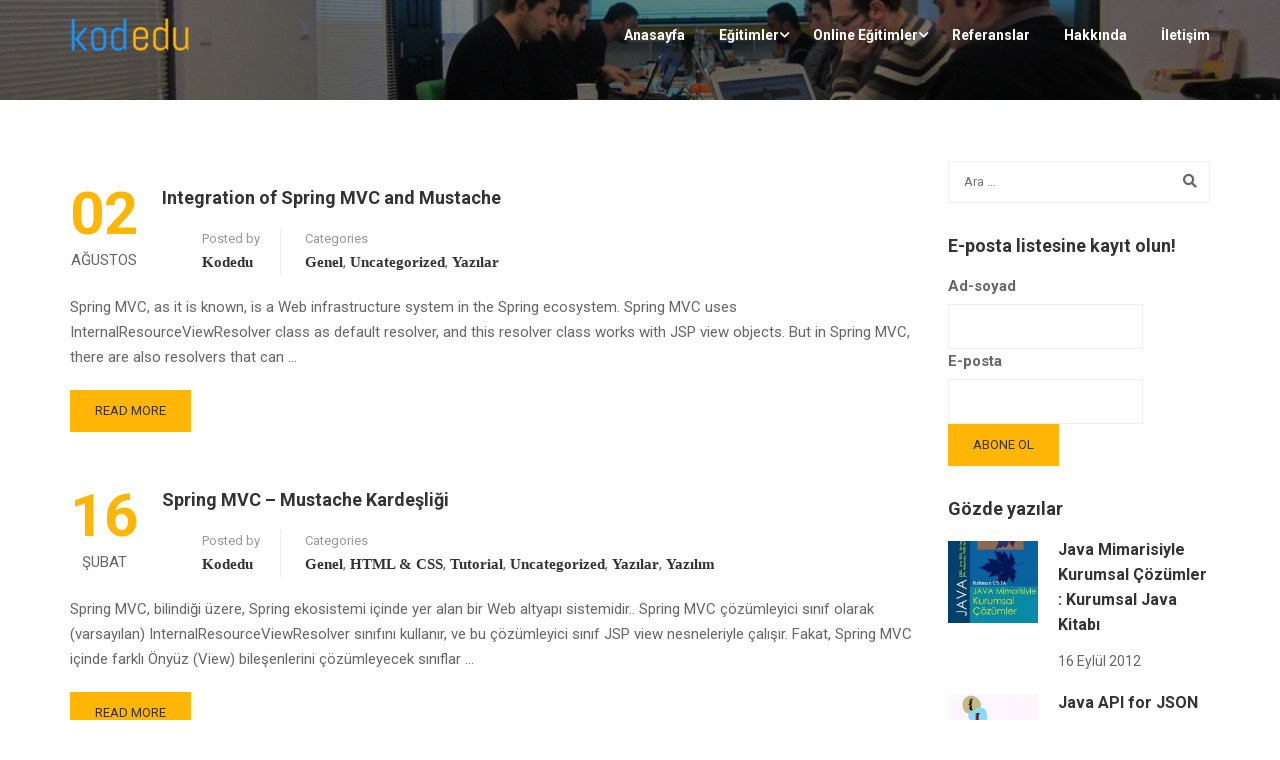

--- FILE ---
content_type: text/html; charset=UTF-8
request_url: https://kodedu.com/tag/mustache/
body_size: 21047
content:
<!DOCTYPE html>
<html itemscope itemtype="http://schema.org/WebPage" lang="tr-TR">
<head>
	<meta charset="UTF-8">
	<meta name="viewport" content="width=device-width, initial-scale=1">
	<link rel="profile" href="http://gmpg.org/xfn/11">
	<link rel="pingback" href="https://kodedu.com/xmlrpc.php">
	<meta name='robots' content='index, follow, max-image-preview:large, max-snippet:-1, max-video-preview:-1' />
	<style>img:is([sizes="auto" i], [sizes^="auto," i]) { contain-intrinsic-size: 3000px 1500px }</style>
	
	<!-- This site is optimized with the Yoast SEO plugin v26.8 - https://yoast.com/product/yoast-seo-wordpress/ -->
	<title>mustache arşivleri &#8211; KodEdu</title>
	<link rel="canonical" href="https://kodedu.com/tag/mustache/" />
	<meta property="og:locale" content="tr_TR" />
	<meta property="og:type" content="article" />
	<meta property="og:title" content="mustache arşivleri &#8211; KodEdu" />
	<meta property="og:url" content="https://kodedu.com/tag/mustache/" />
	<meta property="og:site_name" content="KodEdu" />
	<meta name="twitter:card" content="summary_large_image" />
	<meta name="twitter:site" content="@kodedu" />
	<script type="application/ld+json" class="yoast-schema-graph">{"@context":"https://schema.org","@graph":[{"@type":"CollectionPage","@id":"https://kodedu.com/tag/mustache/","url":"https://kodedu.com/tag/mustache/","name":"mustache arşivleri &#8211; KodEdu","isPartOf":{"@id":"https://kodedu.com/#website"},"primaryImageOfPage":{"@id":"https://kodedu.com/tag/mustache/#primaryimage"},"image":{"@id":"https://kodedu.com/tag/mustache/#primaryimage"},"thumbnailUrl":"https://kodedu.com/wp-content/uploads/2013/02/mustache.jpg","breadcrumb":{"@id":"https://kodedu.com/tag/mustache/#breadcrumb"},"inLanguage":"tr"},{"@type":"ImageObject","inLanguage":"tr","@id":"https://kodedu.com/tag/mustache/#primaryimage","url":"https://kodedu.com/wp-content/uploads/2013/02/mustache.jpg","contentUrl":"https://kodedu.com/wp-content/uploads/2013/02/mustache.jpg","width":300,"height":300},{"@type":"BreadcrumbList","@id":"https://kodedu.com/tag/mustache/#breadcrumb","itemListElement":[{"@type":"ListItem","position":1,"name":"Ana sayfa","item":"https://kodedu.com/"},{"@type":"ListItem","position":2,"name":"mustache"}]},{"@type":"WebSite","@id":"https://kodedu.com/#website","url":"https://kodedu.com/","name":"KodEdu","description":"Kod eğitiminin adresi","publisher":{"@id":"https://kodedu.com/#organization"},"potentialAction":[{"@type":"SearchAction","target":{"@type":"EntryPoint","urlTemplate":"https://kodedu.com/?s={search_term_string}"},"query-input":{"@type":"PropertyValueSpecification","valueRequired":true,"valueName":"search_term_string"}}],"inLanguage":"tr"},{"@type":"Organization","@id":"https://kodedu.com/#organization","name":"KodEdu","url":"https://kodedu.com/","logo":{"@type":"ImageObject","inLanguage":"tr","@id":"https://kodedu.com/#/schema/logo/image/","url":"https://kodedu.com/wp-content/uploads/2017/02/kodedu-logo-e1487527571657.png","contentUrl":"https://kodedu.com/wp-content/uploads/2017/02/kodedu-logo-e1487527571657.png","width":151,"height":46,"caption":"KodEdu"},"image":{"@id":"https://kodedu.com/#/schema/logo/image/"},"sameAs":["https://www.facebook.com/kodeducom/","https://x.com/kodedu"]}]}</script>
	<!-- / Yoast SEO plugin. -->


<link rel='dns-prefetch' href='//widgetlogic.org' />
<link rel="alternate" type="application/rss+xml" title="KodEdu &raquo; akışı" href="https://kodedu.com/feed/" />
<link rel="alternate" type="application/rss+xml" title="KodEdu &raquo; yorum akışı" href="https://kodedu.com/comments/feed/" />
<link rel="alternate" type="application/rss+xml" title="KodEdu &raquo; mustache etiket akışı" href="https://kodedu.com/tag/mustache/feed/" />
<link rel='stylesheet' id='wp-block-library-css' href='https://kodedu.com/wp-includes/css/dist/block-library/style.min.css?ver=6.8.3' type='text/css' media='all' />
<style id='wp-block-library-theme-inline-css' type='text/css'>
.wp-block-audio :where(figcaption){color:#555;font-size:13px;text-align:center}.is-dark-theme .wp-block-audio :where(figcaption){color:#ffffffa6}.wp-block-audio{margin:0 0 1em}.wp-block-code{border:1px solid #ccc;border-radius:4px;font-family:Menlo,Consolas,monaco,monospace;padding:.8em 1em}.wp-block-embed :where(figcaption){color:#555;font-size:13px;text-align:center}.is-dark-theme .wp-block-embed :where(figcaption){color:#ffffffa6}.wp-block-embed{margin:0 0 1em}.blocks-gallery-caption{color:#555;font-size:13px;text-align:center}.is-dark-theme .blocks-gallery-caption{color:#ffffffa6}:root :where(.wp-block-image figcaption){color:#555;font-size:13px;text-align:center}.is-dark-theme :root :where(.wp-block-image figcaption){color:#ffffffa6}.wp-block-image{margin:0 0 1em}.wp-block-pullquote{border-bottom:4px solid;border-top:4px solid;color:currentColor;margin-bottom:1.75em}.wp-block-pullquote cite,.wp-block-pullquote footer,.wp-block-pullquote__citation{color:currentColor;font-size:.8125em;font-style:normal;text-transform:uppercase}.wp-block-quote{border-left:.25em solid;margin:0 0 1.75em;padding-left:1em}.wp-block-quote cite,.wp-block-quote footer{color:currentColor;font-size:.8125em;font-style:normal;position:relative}.wp-block-quote:where(.has-text-align-right){border-left:none;border-right:.25em solid;padding-left:0;padding-right:1em}.wp-block-quote:where(.has-text-align-center){border:none;padding-left:0}.wp-block-quote.is-large,.wp-block-quote.is-style-large,.wp-block-quote:where(.is-style-plain){border:none}.wp-block-search .wp-block-search__label{font-weight:700}.wp-block-search__button{border:1px solid #ccc;padding:.375em .625em}:where(.wp-block-group.has-background){padding:1.25em 2.375em}.wp-block-separator.has-css-opacity{opacity:.4}.wp-block-separator{border:none;border-bottom:2px solid;margin-left:auto;margin-right:auto}.wp-block-separator.has-alpha-channel-opacity{opacity:1}.wp-block-separator:not(.is-style-wide):not(.is-style-dots){width:100px}.wp-block-separator.has-background:not(.is-style-dots){border-bottom:none;height:1px}.wp-block-separator.has-background:not(.is-style-wide):not(.is-style-dots){height:2px}.wp-block-table{margin:0 0 1em}.wp-block-table td,.wp-block-table th{word-break:normal}.wp-block-table :where(figcaption){color:#555;font-size:13px;text-align:center}.is-dark-theme .wp-block-table :where(figcaption){color:#ffffffa6}.wp-block-video :where(figcaption){color:#555;font-size:13px;text-align:center}.is-dark-theme .wp-block-video :where(figcaption){color:#ffffffa6}.wp-block-video{margin:0 0 1em}:root :where(.wp-block-template-part.has-background){margin-bottom:0;margin-top:0;padding:1.25em 2.375em}
</style>
<style id='classic-theme-styles-inline-css' type='text/css'>
/*! This file is auto-generated */
.wp-block-button__link{color:#fff;background-color:#32373c;border-radius:9999px;box-shadow:none;text-decoration:none;padding:calc(.667em + 2px) calc(1.333em + 2px);font-size:1.125em}.wp-block-file__button{background:#32373c;color:#fff;text-decoration:none}
</style>
<link rel='stylesheet' id='block-widget-css' href='https://kodedu.com/wp-content/plugins/widget-logic/block_widget/css/widget.css?ver=1768244763' type='text/css' media='all' />
<style id='global-styles-inline-css' type='text/css'>
:root{--wp--preset--aspect-ratio--square: 1;--wp--preset--aspect-ratio--4-3: 4/3;--wp--preset--aspect-ratio--3-4: 3/4;--wp--preset--aspect-ratio--3-2: 3/2;--wp--preset--aspect-ratio--2-3: 2/3;--wp--preset--aspect-ratio--16-9: 16/9;--wp--preset--aspect-ratio--9-16: 9/16;--wp--preset--color--black: #000000;--wp--preset--color--cyan-bluish-gray: #abb8c3;--wp--preset--color--white: #ffffff;--wp--preset--color--pale-pink: #f78da7;--wp--preset--color--vivid-red: #cf2e2e;--wp--preset--color--luminous-vivid-orange: #ff6900;--wp--preset--color--luminous-vivid-amber: #fcb900;--wp--preset--color--light-green-cyan: #7bdcb5;--wp--preset--color--vivid-green-cyan: #00d084;--wp--preset--color--pale-cyan-blue: #8ed1fc;--wp--preset--color--vivid-cyan-blue: #0693e3;--wp--preset--color--vivid-purple: #9b51e0;--wp--preset--color--primary: #ffb606;--wp--preset--color--title: #333;--wp--preset--color--sub-title: #999;--wp--preset--color--border-input: #ddd;--wp--preset--gradient--vivid-cyan-blue-to-vivid-purple: linear-gradient(135deg,rgba(6,147,227,1) 0%,rgb(155,81,224) 100%);--wp--preset--gradient--light-green-cyan-to-vivid-green-cyan: linear-gradient(135deg,rgb(122,220,180) 0%,rgb(0,208,130) 100%);--wp--preset--gradient--luminous-vivid-amber-to-luminous-vivid-orange: linear-gradient(135deg,rgba(252,185,0,1) 0%,rgba(255,105,0,1) 100%);--wp--preset--gradient--luminous-vivid-orange-to-vivid-red: linear-gradient(135deg,rgba(255,105,0,1) 0%,rgb(207,46,46) 100%);--wp--preset--gradient--very-light-gray-to-cyan-bluish-gray: linear-gradient(135deg,rgb(238,238,238) 0%,rgb(169,184,195) 100%);--wp--preset--gradient--cool-to-warm-spectrum: linear-gradient(135deg,rgb(74,234,220) 0%,rgb(151,120,209) 20%,rgb(207,42,186) 40%,rgb(238,44,130) 60%,rgb(251,105,98) 80%,rgb(254,248,76) 100%);--wp--preset--gradient--blush-light-purple: linear-gradient(135deg,rgb(255,206,236) 0%,rgb(152,150,240) 100%);--wp--preset--gradient--blush-bordeaux: linear-gradient(135deg,rgb(254,205,165) 0%,rgb(254,45,45) 50%,rgb(107,0,62) 100%);--wp--preset--gradient--luminous-dusk: linear-gradient(135deg,rgb(255,203,112) 0%,rgb(199,81,192) 50%,rgb(65,88,208) 100%);--wp--preset--gradient--pale-ocean: linear-gradient(135deg,rgb(255,245,203) 0%,rgb(182,227,212) 50%,rgb(51,167,181) 100%);--wp--preset--gradient--electric-grass: linear-gradient(135deg,rgb(202,248,128) 0%,rgb(113,206,126) 100%);--wp--preset--gradient--midnight: linear-gradient(135deg,rgb(2,3,129) 0%,rgb(40,116,252) 100%);--wp--preset--font-size--small: 13px;--wp--preset--font-size--medium: 20px;--wp--preset--font-size--large: 28px;--wp--preset--font-size--x-large: 42px;--wp--preset--font-size--normal: 15px;--wp--preset--font-size--huge: 36px;--wp--preset--spacing--20: 0.44rem;--wp--preset--spacing--30: 0.67rem;--wp--preset--spacing--40: 1rem;--wp--preset--spacing--50: 1.5rem;--wp--preset--spacing--60: 2.25rem;--wp--preset--spacing--70: 3.38rem;--wp--preset--spacing--80: 5.06rem;--wp--preset--shadow--natural: 6px 6px 9px rgba(0, 0, 0, 0.2);--wp--preset--shadow--deep: 12px 12px 50px rgba(0, 0, 0, 0.4);--wp--preset--shadow--sharp: 6px 6px 0px rgba(0, 0, 0, 0.2);--wp--preset--shadow--outlined: 6px 6px 0px -3px rgba(255, 255, 255, 1), 6px 6px rgba(0, 0, 0, 1);--wp--preset--shadow--crisp: 6px 6px 0px rgba(0, 0, 0, 1);}:where(.is-layout-flex){gap: 0.5em;}:where(.is-layout-grid){gap: 0.5em;}body .is-layout-flex{display: flex;}.is-layout-flex{flex-wrap: wrap;align-items: center;}.is-layout-flex > :is(*, div){margin: 0;}body .is-layout-grid{display: grid;}.is-layout-grid > :is(*, div){margin: 0;}:where(.wp-block-columns.is-layout-flex){gap: 2em;}:where(.wp-block-columns.is-layout-grid){gap: 2em;}:where(.wp-block-post-template.is-layout-flex){gap: 1.25em;}:where(.wp-block-post-template.is-layout-grid){gap: 1.25em;}.has-black-color{color: var(--wp--preset--color--black) !important;}.has-cyan-bluish-gray-color{color: var(--wp--preset--color--cyan-bluish-gray) !important;}.has-white-color{color: var(--wp--preset--color--white) !important;}.has-pale-pink-color{color: var(--wp--preset--color--pale-pink) !important;}.has-vivid-red-color{color: var(--wp--preset--color--vivid-red) !important;}.has-luminous-vivid-orange-color{color: var(--wp--preset--color--luminous-vivid-orange) !important;}.has-luminous-vivid-amber-color{color: var(--wp--preset--color--luminous-vivid-amber) !important;}.has-light-green-cyan-color{color: var(--wp--preset--color--light-green-cyan) !important;}.has-vivid-green-cyan-color{color: var(--wp--preset--color--vivid-green-cyan) !important;}.has-pale-cyan-blue-color{color: var(--wp--preset--color--pale-cyan-blue) !important;}.has-vivid-cyan-blue-color{color: var(--wp--preset--color--vivid-cyan-blue) !important;}.has-vivid-purple-color{color: var(--wp--preset--color--vivid-purple) !important;}.has-black-background-color{background-color: var(--wp--preset--color--black) !important;}.has-cyan-bluish-gray-background-color{background-color: var(--wp--preset--color--cyan-bluish-gray) !important;}.has-white-background-color{background-color: var(--wp--preset--color--white) !important;}.has-pale-pink-background-color{background-color: var(--wp--preset--color--pale-pink) !important;}.has-vivid-red-background-color{background-color: var(--wp--preset--color--vivid-red) !important;}.has-luminous-vivid-orange-background-color{background-color: var(--wp--preset--color--luminous-vivid-orange) !important;}.has-luminous-vivid-amber-background-color{background-color: var(--wp--preset--color--luminous-vivid-amber) !important;}.has-light-green-cyan-background-color{background-color: var(--wp--preset--color--light-green-cyan) !important;}.has-vivid-green-cyan-background-color{background-color: var(--wp--preset--color--vivid-green-cyan) !important;}.has-pale-cyan-blue-background-color{background-color: var(--wp--preset--color--pale-cyan-blue) !important;}.has-vivid-cyan-blue-background-color{background-color: var(--wp--preset--color--vivid-cyan-blue) !important;}.has-vivid-purple-background-color{background-color: var(--wp--preset--color--vivid-purple) !important;}.has-black-border-color{border-color: var(--wp--preset--color--black) !important;}.has-cyan-bluish-gray-border-color{border-color: var(--wp--preset--color--cyan-bluish-gray) !important;}.has-white-border-color{border-color: var(--wp--preset--color--white) !important;}.has-pale-pink-border-color{border-color: var(--wp--preset--color--pale-pink) !important;}.has-vivid-red-border-color{border-color: var(--wp--preset--color--vivid-red) !important;}.has-luminous-vivid-orange-border-color{border-color: var(--wp--preset--color--luminous-vivid-orange) !important;}.has-luminous-vivid-amber-border-color{border-color: var(--wp--preset--color--luminous-vivid-amber) !important;}.has-light-green-cyan-border-color{border-color: var(--wp--preset--color--light-green-cyan) !important;}.has-vivid-green-cyan-border-color{border-color: var(--wp--preset--color--vivid-green-cyan) !important;}.has-pale-cyan-blue-border-color{border-color: var(--wp--preset--color--pale-cyan-blue) !important;}.has-vivid-cyan-blue-border-color{border-color: var(--wp--preset--color--vivid-cyan-blue) !important;}.has-vivid-purple-border-color{border-color: var(--wp--preset--color--vivid-purple) !important;}.has-vivid-cyan-blue-to-vivid-purple-gradient-background{background: var(--wp--preset--gradient--vivid-cyan-blue-to-vivid-purple) !important;}.has-light-green-cyan-to-vivid-green-cyan-gradient-background{background: var(--wp--preset--gradient--light-green-cyan-to-vivid-green-cyan) !important;}.has-luminous-vivid-amber-to-luminous-vivid-orange-gradient-background{background: var(--wp--preset--gradient--luminous-vivid-amber-to-luminous-vivid-orange) !important;}.has-luminous-vivid-orange-to-vivid-red-gradient-background{background: var(--wp--preset--gradient--luminous-vivid-orange-to-vivid-red) !important;}.has-very-light-gray-to-cyan-bluish-gray-gradient-background{background: var(--wp--preset--gradient--very-light-gray-to-cyan-bluish-gray) !important;}.has-cool-to-warm-spectrum-gradient-background{background: var(--wp--preset--gradient--cool-to-warm-spectrum) !important;}.has-blush-light-purple-gradient-background{background: var(--wp--preset--gradient--blush-light-purple) !important;}.has-blush-bordeaux-gradient-background{background: var(--wp--preset--gradient--blush-bordeaux) !important;}.has-luminous-dusk-gradient-background{background: var(--wp--preset--gradient--luminous-dusk) !important;}.has-pale-ocean-gradient-background{background: var(--wp--preset--gradient--pale-ocean) !important;}.has-electric-grass-gradient-background{background: var(--wp--preset--gradient--electric-grass) !important;}.has-midnight-gradient-background{background: var(--wp--preset--gradient--midnight) !important;}.has-small-font-size{font-size: var(--wp--preset--font-size--small) !important;}.has-medium-font-size{font-size: var(--wp--preset--font-size--medium) !important;}.has-large-font-size{font-size: var(--wp--preset--font-size--large) !important;}.has-x-large-font-size{font-size: var(--wp--preset--font-size--x-large) !important;}
:where(.wp-block-post-template.is-layout-flex){gap: 1.25em;}:where(.wp-block-post-template.is-layout-grid){gap: 1.25em;}
:where(.wp-block-columns.is-layout-flex){gap: 2em;}:where(.wp-block-columns.is-layout-grid){gap: 2em;}
:root :where(.wp-block-pullquote){font-size: 1.5em;line-height: 1.6;}
</style>
<link rel='stylesheet' id='cnk_mss_v5-css' href='https://kodedu.com/wp-content/plugins/cnk_mss_v5/public/css/cnk_mss_v5-public.css?ver=1.0.0' type='text/css' media='all' />
<link rel='stylesheet' id='contact-form-7-css' href='https://kodedu.com/wp-content/plugins/contact-form-7/includes/css/styles.css?ver=6.1.4' type='text/css' media='all' />
<style id='woocommerce-inline-inline-css' type='text/css'>
.woocommerce form .form-row .required { visibility: visible; }
</style>
<link rel='stylesheet' id='jquery-ui-style-css' href='https://kodedu.com/wp-content/plugins/woocommerce-jetpack/includes/css/jquery-ui.css?ver=1769760502' type='text/css' media='all' />
<link rel='stylesheet' id='wcj-timepicker-style-css' href='https://kodedu.com/wp-content/plugins/woocommerce-jetpack/includes/lib/timepicker/jquery.timepicker.min.css?ver=7.11.1' type='text/css' media='all' />
<link rel='stylesheet' id='child-custom-css' href='https://kodedu.com/wp-content/themes/eduma-child/css/custom.css?ver=6.8.3' type='text/css' media='all' />
<link rel='stylesheet' id='thim-parent-style-css' href='https://kodedu.com/wp-content/themes/eduma/style.css?ver=6.8.3' type='text/css' media='all' />
<link rel='stylesheet' id='font-awesome-5-all-css' href='https://kodedu.com/wp-content/themes/eduma/assets/css/all.min.css?ver=5.6.8' type='text/css' media='all' />
<link rel='stylesheet' id='font-awesome-4-shim-css' href='https://kodedu.com/wp-content/themes/eduma/assets/css/v4-shims.min.css?ver=5.6.8' type='text/css' media='all' />
<link rel='stylesheet' id='elementor-icons-thim-ekits-fonts-css' href='https://kodedu.com/wp-content/themes/eduma/assets/css/thim-ekits-icons.min.css?ver=5.6.8' type='text/css' media='all' />
<link rel='stylesheet' id='thim-style-css' href='https://kodedu.com/wp-content/themes/eduma-child/style.css?ver=5.6.8' type='text/css' media='all' />
<style id='thim-style-inline-css' type='text/css'>
:root{--thim-body-primary-color:#ffb606;--thim-body-secondary-color:#4caf50;--thim-button-text-color:#333;--thim-button-hover-color:#e6a303;--thim-border-color:#eee;--thim-placeholder-color:#999;--top-info-course-background_color:#273044;--top-info-course-text_color:#fff;--thim-footer-font-title-variant:700;--thim-footer-font-title-font-size:14px;--thim-footer-font-title-line-height:40px;--thim-footer-font-title-text-transform:uppercase;--thim-top-heading-title-align:left;--thim-top-heading-title-font-size-desktop:48px;--thim-top-heading-title-font-size-mobile:35px;--thim-top-heading-title-font-text-transform:uppercase;--thim-top-heading-title-font-weight:bold;--thim-top-heading-padding-top:90px;--thim-top-heading-padding-bottom:90px;--thim-top-heading-padding-top-mobile:50px;--thim-top-heading-padding-bottom-mobile:50px;--thim-breacrumb-font-size:1em;--thim-breacrumb-color:#666;--thim-course-price-color:#f24c0a;--thim-width-logo:120px;--thim-bg-color-toolbar:#111111;--thim-text-color-toolbar:#ababab;--thim-link-color-toolbar:#fff;--thim-link-hover-color-toolbar:#fff;--thim-toolbar-variant:600;--thim-toolbar-font-size:12px;--thim-toolbar-line-height:30px;--thim-toolbar-text-transform:none;--thim-toolbar-border-type:dashed;--thim-toolbar-border-size:1px;--thim-link-color-toolbar-border-button:#ddd;--thim-main-menu-variant:600;--thim-main-menu-font-size:14px;--thim-main-menu-line-height:1.3em;--thim-main-menu-text-transform:uppercase;--thim-main-menu-font-weight:600;--thim-main-menu-text-color:#ffffff;--thim_main_menu_text_color_rgb:255,255,255;--thim-main-menu-text-hover-color:#ffffff;--thim-sticky-bg-main-menu-color:#fff;--thim-sticky-main-menu-text-color:#333;--thim_sticky_main_menu_text_color_rgb:51,3,;--thim-sticky-main-menu-text-hover-color:#333;--thim-sub-menu-bg-color:#fff;--thim-sub-menu-border-color:rgba(43,43,43,0);--thim-sub-menu-text-color:#999;--thim-sub-menu-text-color-hover:#333;--thim-bg-mobile-menu-color:#232323;--thim-mobile-menu-text-color:#777;--thim_mobile_menu_text_color_rgb:119,7,;--thim-mobile-menu-text-hover-color:#fff;--thim-footer-font-size:14px;--thim-bg-switch-layout-style:#f5f5f5;--thim-padding-switch-layout-style:10px;--thim-font-body-font-family:Georgia, Times, Times New Roman, serif;--thim-font-body-variant:regular;--thim-font-body-font-size:15px;--thim-font-body-line-height:1.7em;--thim-font-body-color:#666666;--thim-font-title-font-family:Georgia, Times, Times New Roman, serif;--thim-font-title-color:#333333;--thim-font-title-variant:700;--thim-font-h1-font-size:36px;--thim-font-h1-line-height:1.6em;--thim-font-h1-text-transform:none;--thim-font-h2-font-size:28px;--thim-font-h2-line-height:1.6em;--thim-font-h2-text-transform:none;--thim-font-h3-font-size:24px;--thim-font-h3-line-height:1.6em;--thim-font-h3-text-transform:none;--thim-font-h4-font-size:18px;--thim-font-h4-line-height:1.6em;--thim-font-h4-text-transform:none;--thim-font-h4-variant:600;--thim-font-h5-font-size:16px;--thim-font-h5-line-height:1.6em;--thim-font-h5-text-transform:none;--thim-font-h5-variant:600;--thim-font-h6-font-size:16px;--thim-font-h6-line-height:1.6em;--thim-font-h6-text-transform:none;--thim-font-h6-variant:600;--thim-font-title-sidebar-font-size:18px;--thim-font-title-sidebar-line-height:1.4em;--thim-font-title-sidebar-text-transform:uppercase;--thim-font-button-variant:regular;--thim-font-button-font-size:13px;--thim-font-button-line-height:1.6em;--thim-font-button-text-transform:uppercase;--thim-preload-style-background:#ffffff;--thim-preload-style-color:#ffb606;--thim-footer-bg-color:#111111;--thim-footer-color-title:#fff;--thim-footer-color-text:#999;--thim-footer-color-link:;--thim-footer-color-hover:;--thim-padding-content-pdtop-desktop:60px;--thim-padding-content-pdbottom-desktop:60px;--thim-padding-content-pdtop-mobile:40px;--thim-padding-content-pdbottom-mobile:40px;--thim-copyright-bg-color:#111111;--thim-copyright-text-color:#999999;--thim-copyright-border-color:#222;--thim-bg-pattern:url("https://kodedu.com/wp-content/themes/eduma/images/patterns/pattern1.png");--thim-bg-repeat:no-repeat;--thim-bg-position:center center;--thim-bg-attachment:inherit;--thim-bg-size:inherit;--thim-footer-bg-repeat:no-repeat;--thim-footer-bg-position:center center;--thim-footer-bg-size:inherit;--thim-footer-bg-attachment:inherit;--thim-body-bg-color:#fff;--nav-mobile-color-background:#ffffff;--nav-mobile-color-text:#333;--nav-mobile-color-hover:#ffb606;}
/** CSS Custom VC */
.footer-bottom .thim-bg-overlay-color-half {
	background-size: cover;
	background-position: center center
}

.footer-bottom .thim-bg-overlay-color-half .widget_heading {
	margin-bottom: 30px
}

.vc_row.thim-bg-overlay:before {
	display: block
}

.vc_row.thim-bg-overlay.vc_parallax .vc_parallax-inner {
	z-index: -1
}

.vc_row.wpb_row {
	margin-bottom: 30px
}

.thim-style-content-new-1 .vc_row.wpb_row {
	margin-bottom: 0
}

.thim-style-content-new-1 .vc_row.wpb_row.vc_parallax {
	overflow: hidden
}

.thim-style-content-new-1 .vc_parallax_right.vc_parallax {
	background-position-x: right;
	background-position-y: 10%;
	background-repeat: no-repeat;
	background-size: auto
}

.thim-style-content-new-1 .vc_parallax_right.vc_parallax .vc_parallax-inner {
	background-position-x: right;
	background-position-y: 30%;
	background-repeat: no-repeat;
	background-size: auto
}

.thim-style-content-new-1 .vc_parallax_left.vc_parallax {
	background-position-x: left;
	background-position-y: 85px;
	background-repeat: no-repeat;
	background-size: auto
}

.thim-style-content-new-1 .vc_parallax_left.vc_parallax .vc_parallax-inner {
	background-position-x: left;
	background-position-y: 280px;
	background-repeat: no-repeat;
	background-size: auto
}

body .wpb_text_column .thim-register-now-form {
	margin-bottom: 80px
}

.vc_row.wpb_row.thim-no-margin-top {
	margin-top: 0
}

.vc_row.wpb_row.thim-margin-top-10 {
	margin-top: 10px
}

.vc_row.wpb_row.thim-margin-top-20 {
	margin-top: 20px
}

.vc_row.wpb_row.thim-margin-top-30 {
	margin-top: 30px
}

.vc_row.wpb_row.thim-margin-top-40 {
	margin-top: 40px
}

.vc_row.wpb_row.thim-margin-top-50 {
	margin-top: 50px
}

.vc_row.wpb_row.thim-margin-top-60 {
	margin-top: 60px
}

.vc_row.wpb_row.thim-margin-top-70 {
	margin-top: 70px
}

.vc_row.wpb_row.thim-margin-top-80 {
	margin-top: 80px
}

.vc_row.wpb_row.thim-margin-top-90 {
	margin-top: 90px
}

.vc_row.wpb_row.thim-margin-top-100 {
	margin-top: 100px
}

.vc_row.wpb_row.thim-no-margin-bottom {
	margin-bottom: 0
}

.vc_row.wpb_row.thim-margin-bottom-10 {
	margin-bottom: 10px
}

.vc_row.wpb_row.thim-margin-bottom-20 {
	margin-bottom: 20px
}

.vc_row.wpb_row.thim-margin-bottom-30 {
	margin-bottom: 30px
}

.vc_row.wpb_row.thim-margin-bottom-40 {
	margin-bottom: 40px
}

.vc_row.wpb_row.thim-margin-bottom-50 {
	margin-bottom: 50px
}

.vc_row.wpb_row.thim-margin-bottom-60 {
	margin-bottom: 60px
}

.vc_row.wpb_row.thim-margin-bottom-70 {
	margin-bottom: 70px
}

.vc_row.wpb_row.thim-margin-bottom-80 {
	margin-bottom: 80px
}

.vc_row.wpb_row.thim-margin-bottom-90 {
	margin-bottom: 90px
}

.vc_row.wpb_row.thim-margin-bottom-100 {
	margin-bottom: 100px
}

body .wpcf7-form .your-email, body .wpcf7-form .your-name {
	margin-bottom: 20px
}

body .thim-get-100s {
	padding-bottom: 30px
}

body .lp_pmpro_courses_by_level .level-wrap {
	margin-bottom: 50px
}

#main-content .thim-about-us-quote hr {
	margin-bottom: 38px
}

.vc_tta-container[data-vc-action*=collapse] > h2 {
	line-height: 30px;
	margin: 0;
	font-size: 22px;
	font-weight: 700;
	position: relative;
	padding-bottom: 22px;
	margin-bottom: 46px;
	text-transform: none;
	text-align: center
}

.vc_tta-container[data-vc-action*=collapse] > h2:after {
	content: '';
	width: 35px;
	height: 1px;
	left: 0;
	right: 0;
	margin: auto;
	background: #333;
	position: absolute;
	bottom: 0
}

body .vc_tta-color-grey.vc_tta-style-classic .vc_tta-panel {
	margin-bottom: 6px
}

body .vc_tta-color-grey.vc_tta-style-classic .vc_tta-panel .vc_tta-panel-heading {
	background: 0 0;
	border: none;
	margin: 0
}

body .vc_tta-color-grey.vc_tta-style-classic .vc_tta-panel .vc_tta-panel-heading:hover {
	background: 0 0;
	border: none
}

body .vc_tta-color-grey.vc_tta-style-classic .vc_tta-panel.vc_active .vc_tta-panel-heading {
	background: 0 0;
	border: none
}

body .vc_tta-color-grey.vc_tta-style-classic .vc_tta-panel .vc_tta-panel-body {
	background: 0 0;
	border-top: 0;
	border-color: #eee
}

body .vc_tta.vc_general .vc_tta-panel-title {
	border: 1px solid #e5e5e5;
	line-height: 30px;
	margin: 0;
	padding-left: 25px;
	background: 0 0
}

body .vc_tta.vc_general .vc_tta-panel-title > a {
	line-height: 30px;
	display: block;
	font-size: 15px;
	font-weight: 700;
	padding: 0 10px 0 15px !important;
	position: relative;
	color: #666
}

body .vc_tta.vc_general .vc_tta-panel-title > a:before {
	width: 5px;
	height: 5px;
	content: '';
	background: #666;
	border-radius: 50%;
	position: absolute;
	top: 13px;
	left: 0;
	margin: auto
}

body .vc_tta.vc_tta-accordion .vc_tta-controls-icon-position-left .vc_tta-controls-icon {
	right: 10px;
	left: auto;
	font-size: 15px;
	line-height: 30px;
	float: right;
	position: absolute;
	height: 8px;
	width: 8px;
	top: 16px
}

.wpb-js-composer .vc_tta.vc_tta-accordion .vc_tta-controls-icon-position-left .vc_tta-controls-icon {
	left: auto
}

#main .become-teacher-form ul li input {
	margin-bottom: 10px
}

#main .vc_tta.vc_tta-spacing-1 .vc_tta-tab {
	border: none
}

#main .vc_tta-tabs.vc_general .vc_tta-panels {
	padding: 60px 30px;
	background: 0 0;
	border: 1px solid #eee;
	border-radius: 0
}

body .thim-apply-as-intructor {
	float: none
}

body .vc_tta.vc_tta-spacing-1 {
	line-height: 26px
}

body .vc_tta.vc_tta-spacing-1 .vc_tta-tabs-container {
	margin: 0
}

body .vc_tta.vc_tta-spacing-1 .vc_tta-tabs-list {
	width: 100%;
	margin: 0
}

body .vc_tta.vc_tta-spacing-1 .vc_tta-tab {
	margin: 0;
	position: relative;
	overflow: hidden;
	float: left;
	height: 50px;
	width: 33.3333333%
}

body .vc_tta.vc_tta-spacing-1.vc_tta-tabs-position-left .vc_tta-tabs-list {
	display: block;
	height: auto;
	margin: 0
}

body .vc_tta.vc_tta-spacing-1.vc_tta-tabs-position-left .vc_tta-tab {
	width: 100%
}

body .vc_tta.vc_tta-spacing-1.vc_tta-tabs-position-left .vc_tta-tab a {
	margin-right: 0
}

body .vc_tta.vc_tta-spacing-1.vc_tta-tabs-position-left .vc_tta-tab.vc_active:after {
	background-color: #eee
}

body .vc_tta.vc_tta-spacing-1.vc_tta-tabs-position-left .vc_tta-tab:before {
	left: auto;
	right: 0;
	width: 4px;
	height: auto;
	bottom: 0
}

body .vc_tta.vc_tta-spacing-1 .vc_tta-tab:before {
	content: '';
	position: absolute;
	left: 0;
	right: 3px;
	top: 0;
	height: 4px;
	z-index: 10;
	background: 0 0
}

body .vc_tta.vc_tta-spacing-1 .vc_tta-tab:after {
	content: '';
	position: absolute;
	left: 0;
	right: 3px;
	bottom: 0;
	height: 1px;
	z-index: 10;
	background: #eee
}

body .vc_tta.vc_tta-spacing-1 .vc_tta-tab.vc_active:before {
	background: #ffb606
}

body .vc_tta.vc_tta-spacing-1 .vc_tta-tab.vc_active:after {
	background: #fff
}

body .vc_tta.vc_tta-spacing-1 .vc_tta-tab.vc_active a {
	background: 0 0 !important
}

body .vc_tta.vc_tta-spacing-1 .vc_tta-tab.vc_active a .fa {
	color: #ffb606
}

body .vc_tta.vc_tta-spacing-1 .vc_tta-tab:last-child:before {
	right: 0
}

body .vc_tta.vc_tta-spacing-1 .vc_tta-tab:last-child:after {
	right: 0
}

body .vc_tta.vc_tta-spacing-1 .vc_tta-tab:last-child a {
	margin-right: 0
}

body .vc_tta.vc_tta-spacing-1 .vc_tta-tab a {
	color: #333;
	border-radius: 0;
	margin-right: 3px;
	border: 1px solid #eee;
	border-bottom: 0 !important;
	font-size: 13px;
	font-weight: 700;
	background: #f9f9f9;
	line-height: 29px;
	white-space: nowrap;
	overflow: hidden;
	text-overflow: ellipsis;
	padding: 10px 15px
}

body .vc_tta.vc_tta-spacing-1 .vc_tta-tab a:hover {
	background: #f9f9f9;
	border-color: #eee
}

body .vc_tta.vc_tta-spacing-1 .vc_tta-tab a .fa {
	font-size: 13px
}

body footer#colophon .thim-social {
	margin-top: 30px
}

.thim-bg-overlay-color:before {
	display: block !important
}

.thim-welcome-university > .vc_column_container:first-child > .vc_column-inner {
	position: relative
}

.thim-welcome-university > .vc_column_container:first-child > .vc_column-inner:before {
	content: '';
	position: absolute;
	top: 52px;
	bottom: 0;
	right: 0;
	width: 1px;
	height: auto;
	background: #eee;
	display: block
}

body .thim-best-industry.vc_row {
	margin-bottom: 80px
}

body .thim-bg-pattern:after, body .thim-bg-pattern:before {
	display: block
}

body .navbar-nav > li > .submenu-widget .thim-megamenu-vc.widget {
	float: left;
	padding-top: 0
}

.navbar-nav > li > .submenu-widget .thim-megamenu-vc.widget .widget-title, .navbar-nav > li > .submenu-widget .thim-megamenu-vc.widget .widgettitle {
	text-transform: uppercase;
	font-size: 14px;
	font-weight: 700;
	line-height: 25px;
	margin: 0;
	margin-bottom: 10px
}

.navbar-nav > li > .submenu-widget .thim-megamenu-vc.widget.widget_nav_menu {
	padding-left: 15px;
	padding-right: 30px;
	width: 31%
}

.navbar-nav > li > .submenu-widget .thim-megamenu-vc.widget.widget_courses {
	padding-left: 30px;
	padding-right: 30px;
	border-right: 1px solid #eee;
	border-left: 1px solid #eee;
	width: 31%
}

.navbar-nav > li > .submenu-widget .thim-megamenu-vc.widget.widget_single-images {
	width: 38%;
	padding-left: 30px;
	padding-right: 15px
}

.navbar-nav > li > .submenu-widget .thim-megamenu-vc.widget.widget_single-images img {
	margin-bottom: 10px
}

body .navbar-nav > li > .submenu-widget.sub-menu {
	padding-top: 30px
}

footer#colophon .footer {
	padding-top: 55px;
	padding-bottom: 35px
}

.thim-search-light-style > .wpb_column.vc_column_container {
	padding-top: 38px;
	padding-bottom: 34px;
	position: relative;
	transform: translate(0, -150px);
	-webkit-transform: translate(0, -150px);
	-moz-transform: translate(0, -150px);
	-ms-transform: translate(0, -150px);
	-o-transform: translate(0, -150px);
	top: 50%;
	left: 0;
	right: 0;
	float: none
}

.thim-search-light-style > .wpb_column.vc_column_container > div {
	position: relative
}

.thim-search-light-style > .wpb_column.vc_column_container:before {
	background: rgba(0, 0, 0, .7);
	content: '';
	position: absolute;
	left: 0;
	top: 0;
	bottom: 0;
	right: 0;
	max-width: 810px;
	margin: auto
}

body .thim-join-the-elite-group:before {
	display: block
}

.thim-widget-courses .thim-category-tabs.thim-course-grid {
	margin-top: -78px
}

@media (min-width: 768px) {
	.thim-row-vc-5-columns .vc_col-sm-2 {
		width: 20%
	}

	.thim-row-vc-5-columns .vc_col-sm-2.thim-col-last-hidden {
		display: none
	}
}

@media (max-width: 767px) {
	#main .vc_tta-tabs.vc_general .vc_tta-panels {
		padding: 0;
		border: none
	}
}

.header_v3_container .vc_row.wpb_row {
	margin-bottom: 0
}

footer#colophon .footer .row aside {
	padding-top: 0;
	padding-bottom: 0
}

.thim-demo-university-3 footer#colophon .footer, footer#colophon.thim-footer-university-3 .footer {
	padding-top: 55px;
	padding-bottom: 25px
}

footer#colophon.thim-footer-university-4 .footer {
	padding-top: 55px;
	padding-bottom: 55px
}

footer#colophon .widget_thim_layout_builder > .vc_row {
	margin-bottom: 0
}

.wpb_column.width-30 {
	width: 30%
}

.wpb_column.width-31 {
	width: 31%
}

.wpb_column.width-32 {
	width: 32%
}

.wpb_column.width-38 {
	width: 38%
}

.wpb_column.width-40 {
	width: 40%
}

.wpb_column.width-43 {
	width: 43%
}

.wpb_column.width-60 {
	width: 60%
}

.wpb_column.width-68 {
	width: 68%
}

.wpb_column.width-70 {
	width: 70%
}

.vc_row.row-sm-padding-left-210 {
	padding-left: 210px
}

@media (max-width: 768px) {
	.wpb_column.width-30, .wpb_column.width-32, .wpb_column.width-40, .wpb_column.width-43, .wpb_column.width-60, .wpb_column.width-68, .wpb_column.width-70 {
		width: 100%
	}

	.thim-demo-university-3 .footer .wpb_column.vc_column_container {
		text-align: center
	}

	.vc_row.row-sm-padding-left-210 {
		padding-left: 0
	}
}

.vc_row.thim-left-full-bg-secondary-color:before, .vc_row.thim-right-bg-secondary-color:before {
	display: block
}

.vc_row.thim-right-bg-secondary-color:before {
	width: calc(50% - 211px);
	width: -webkit-calc(50% - 211px);
	width: -moz-calc(50% - 211px)
}

body .thim-scholarships {
	padding: 0
}

.thim-welcome-university .thim-register-now-form .title i, .thim-welcome-university-2 .thim-register-now-form .title i {
	z-index: 5
}

.thim-register-now-form .title i {
	position: relative;
	font-style: normal
}

body.wpb-js-composer .vc_tta.vc_tta-accordion .vc_tta-controls-icon-position-left .vc_tta-controls-icon {
	right: 20px;
	left: auto
}

.vc_row[data-vc-full-width].thim-overflow-visible {
	overflow: visible
}

body .vc_tta.vc_tta-spacing-1 .vc_tta-tab .vc_active a .fa {
	color: var(--thim-body-primary-color, #ffb606)
}

body .vc_tta.vc_tta-spacing-1 .vc_tta-tab .vc_active:before, body .vc_tta.vc_general .vc_active .vc_tta-panel-title > a:before, body .vc_tta.vc_general .vc_tta-panel-title:hover > a:before {
	background-color: var(--thim-body-primary-color, #ffb606)
}

body .vc_tta.vc_general .vc_active .vc_tta-panel-title .vc_tta-controls-icon:before, body .vc_tta.vc_general .vc_active .vc_tta-panel-title .vc_tta-controls-icon:after, body .vc_tta.vc_general .vc_tta-panel-title:hover .vc_tta-controls-icon:before, body .vc_tta.vc_general .vc_tta-panel-title:hover .vc_tta-controls-icon:after {
	border-color: var(--thim-body-primary-color, #ffb606)
}

body .vc_tta.vc_tta-spacing-1 .vc_tta-tab a {
	color: var(--thim-font-title-color)
}

.vc_tta-container[data-vc-action*=collapse] > h2:after {
	background-color: var(--thim-font-title-color)
}

/** CSS Blog */
body .page-content-inner .no-results.not-found .page-header{margin:0 0 9px 0}body .page-content-inner .control-panel{padding-bottom:30px;margin-bottom:30px;text-align:right}body .page-content-inner .control-panel .control-btn>a{margin-right:30px}body .page-content-inner .control-panel .control-btn>a>span{margin-right:10px}body .page-content-inner .control-panel .control-btn>a>span:last-child{margin-right:0}body .page-content-inner .control-panel .control-btn>a:last-child{margin-right:0}body .page-content-inner.scroll .loop-pagination{display:none}body .blog-content .desc_cat{margin-top:-15px;margin-bottom:35px}body .blog-content article:after{content:"";clear:both;display:block}body .blog-content article .content-inner{display:inline-block;width:100%;padding-bottom:40px}body .blog-content article:last-child .content-inner{padding-bottom:0}article .related-archive .post-formats-wrapper img{width:100%}.blog-default article .content-inner .entry-header{display:grid;grid-template-columns:auto 1fr}article .entry-summary{clear:both}article .readmore{margin-top:20px}article .readmore a{display:inline-block;padding:11px 25px;border:0;line-height:var(--thim-font-button-line-height);font-weight:var(--thim-font-button-variant,"regular");font-size:var(--thim-font-button-font-size);text-transform:var(--thim-font-button-text-transform);border-radius:var(--thim-border-radius-button,0);color:var(--thim-button-text-color);background-color:var(--thim-body-primary-color,#ffb606)}article .readmore a:hover{color:var(--thim-button-text-color);background-color:var(--thim-button-hover-color)}.blog-switch-layout .post-index{display:inline-block;line-height:34px;font-size:13px;color:#999}.blog-switch-layout article{padding-left:15px;padding-right:15px}.blog-switch-layout article .entry-header .entry-contain{width:100%;float:none;padding-left:0}.blog-switch-layout article .entry-header .entry-contain:before{display:none}.blog-switch-layout.blog-list article{float:none;overflow:hidden;clear:both;border-bottom:1px solid var(--thim-border-color,#eee);padding:40px 0;margin:0 15px;width:auto}.blog-switch-layout.blog-list article .date-meta{display:none}.blog-switch-layout.blog-list article:first-child{padding-top:0}.blog-switch-layout.blog-list article .content-inner{padding:0;display:block}.blog-switch-layout.blog-list article .content-inner .post-formats-wrapper{margin:0;margin-right:30px}.blog-switch-layout.blog-list article .entry-content>.author,.blog-switch-layout.blog-list article .entry-grid-meta{display:none}.blog-switch-layout.blog-list article .post-formats-wrapper{width:270px;float:left}.blog-switch-layout.blog-list article .entry-content{float:right;width:calc(100% - 300px);width:-webkit-calc(100% - 300px);width:-moz-calc(100% - 300px)}.blog-switch-layout.blog-list article .entry-content .entry-summary{clear:inherit}.blog-switch-layout.blog-list article.format-standard:not(.has-post-thumbnail) .entry-content{float:none;width:100%}.blog-switch-layout.blog-list article.format-audio .post-formats-wrapper,.blog-switch-layout.blog-list article.format-video .post-formats-wrapper{position:relative;min-height:270px}.blog-switch-layout.blog-list article.format-audio .post-formats-wrapper iframe,.blog-switch-layout.blog-list article.format-video .post-formats-wrapper iframe{position:absolute;top:0;left:0;width:100%;height:100%}.blog-switch-layout.blog-grid article{border:1px solid var(--thim-border-color,#eee);margin-bottom:30px;margin-left:15px;margin-right:15px;padding:0}.blog-switch-layout.blog-grid article.blog-grid-2{float:left;width:calc(50% - 30px);width:-webkit-calc(50% - 30px);width:-moz-calc(50% - 30px)}.blog-switch-layout.blog-grid article.blog-grid-2:nth-child(2n+1){clear:both}.blog-switch-layout.blog-grid article.blog-grid-3{float:left;width:calc(33.33% - 30px);width:-webkit-calc(33.33% - 30px);width:-moz-calc(33.33% - 30px)}.blog-switch-layout.blog-grid article.blog-grid-3:nth-child(3n+1){clear:both}.blog-switch-layout.blog-grid article.blog-grid-4{float:left;width:calc(25% - 30px);width:-webkit-calc(25% - 30px);width:-moz-calc(25% - 30px)}.blog-switch-layout.blog-grid article.blog-grid-4:nth-child(4n+1){clear:both}.blog-switch-layout.blog-grid article .entry-title{font-size:16px;font-weight:700;line-height:25px;margin:11px 0 22px;height:50px;display:block;display:-webkit-box;-webkit-line-clamp:2;-webkit-box-orient:vertical;overflow:hidden;text-overflow:ellipsis;text-transform:none;text-align:center}.blog-switch-layout.blog-grid article .post-formats-wrapper{margin:0}.blog-switch-layout.blog-grid article .entry-meta,.blog-switch-layout.blog-grid article .readmore,.blog-switch-layout.blog-grid article .entry-summary{display:none}.blog-switch-layout.blog-grid article .entry-content{padding:0 20px;margin:0;border:0}.blog-switch-layout.blog-grid article .content-inner{padding:0}.blog-switch-layout.blog-grid article .entry-header{margin-bottom:0}.blog-switch-layout.blog-grid article .author{text-align:center}.blog-switch-layout.blog-grid article .author img{margin-top:-28px;border-radius:50%;border:2px solid #fff;position:relative;z-index:3}.blog-switch-layout.blog-grid article .author .author_name{font-size:13px;font-weight:400;text-transform:capitalize;margin-top:7px;display:block}.blog-switch-layout.blog-grid article .author .author_name a{color:var(--thim-font-body-color)}.blog-switch-layout.blog-grid article .author .author_name a:hover{text-decoration:underline}.blog-switch-layout.blog-grid article .entry-grid-meta{overflow:hidden;position:relative;padding:14px 0 10px;line-height:30px;display:block;margin:0}.blog-switch-layout.blog-grid article .entry-grid-meta:before{content:"";width:30px;height:3px;position:absolute;top:0;left:0;right:0;margin:auto;background-color:var(--thim-body-primary-color,#ffb606);z-index:10}.blog-switch-layout.blog-grid article .entry-grid-meta:after{content:"";position:absolute;left:0;right:0;top:1px;height:1px;width:100%;background:var(--thim-border-color,#eee)}.blog-switch-layout.blog-grid article .entry-grid-meta>div{font-size:14px;color:#ccc;line-height:30px;font-weight:400;text-transform:none;display:inline-block}.blog-switch-layout.blog-grid article .entry-grid-meta>div.comments{float:right}.blog-switch-layout.blog-grid article .entry-grid-meta>div i{display:inline-block;margin-right:4px;line-height:30px;font-size:13px;vertical-align:top}.blog-switch-layout.blog-grid article.has-post-thumbnail .entry-content{border-top:0}.blog-switch-layout.blog-grid article.format-audio .post-formats-wrapper,.blog-switch-layout.blog-grid article.format-video .post-formats-wrapper{position:relative;min-height:138px;width:100%}.blog-switch-layout.blog-grid article.format-audio .post-formats-wrapper iframe,.blog-switch-layout.blog-grid article.format-video .post-formats-wrapper iframe{position:absolute;top:0;left:0;width:100%;height:100%}.blog-switch-layout.blog-grid article.format-gallery .post-formats-wrapper{position:relative;min-height:28px}.blog-switch-layout.blog-grid article.format-standard:not(.has-post-thumbnail) .author img{margin-top:20px}.related-archive{padding-top:30px}.related-archive .flexslider{overflow:hidden}.related-archive .archived-posts{margin-left:-15px;margin-right:-15px}.related-archive .archived-posts .category-posts img{border-radius:var(--thim-border-radius-item,0)}.related-archive .archived-posts .category-posts img:hover{opacity:0.8}.related-archive .archived-posts .rel-post-text h5 a:hover{color:var(--thim-body-primary-color,#ffb606)}.related-archive .archived-posts .owl-carousel .owl-item .post{padding-right:15px;padding-left:15px}.related-archive .archived-posts .owl-carousel .owl-item .post h5{margin-bottom:8px;margin-top:16px}.related-archive .archived-posts .owl-carousel .owl-item .post .date{font-size:var(--thim-font-body-small,14px)}.related-archive .single-title{margin:0 0 30px 0;position:relative}.related-archive ul.archived-posts{margin:0 -10px}.related-archive ul.archived-posts li{list-style:none}.related-archive ul.archived-posts>li{float:left;padding:0 10px;margin-bottom:20px;width:33.333%}.related-archive ul.archived-posts>li.format-video .post-formats-wrapper{position:relative;padding-bottom:56.25%;padding-top:25px;height:0}.related-archive ul.archived-posts>li.format-video .post-formats-wrapper iframe{position:absolute;top:0;left:0;width:100%;height:100%}.related-archive ul.archived-posts>li .post-formats-wrapper{margin-bottom:6px !important}.related-archive ul.archived-posts>li h5{margin:0;line-height:34px}.related-archive ul.archived-posts>li h5 a{width:100%;display:block;overflow:hidden;text-overflow:ellipsis;white-space:nowrap;color:var(--thim-font-title-color)}.related-archive ul.archived-posts>li h5 a:hover{color:var(--thim-body-primary-color,#ffb606)}.related-archive ul.archived-posts .date{color:#ccc;font-size:12px;font-weight:700}.related-archive ul.archived-posts:after{clear:both;content:"";display:table}.single article .entry-header .entry-title{margin-bottom:20px;margin-top:0;font-size:var(--thim-font-h2-font-size)}.entry-navigation-post{border:1px solid var(--thim-border-color,#eee);margin-top:30px;overflow:hidden;position:relative;border-radius:var(--thim-border-radius-item,0);display:flex}.entry-navigation-post:before{position:absolute;content:"";width:1px;height:100%;top:0;bottom:0;left:50%;background:var(--thim-border-color,#eee)}.entry-navigation-post .prev-post,.entry-navigation-post .next-post{width:50%;padding:20px}.entry-navigation-post .prev-post .heading,.entry-navigation-post .next-post .heading{margin-bottom:10px;transition:0.3s}.entry-navigation-post .prev-post .heading a,.entry-navigation-post .next-post .heading a{color:var(--thim-font-title-color)}.entry-navigation-post .prev-post .heading a:hover,.entry-navigation-post .next-post .heading a:hover{color:var(--thim-body-primary-color,#ffb606)}.entry-navigation-post .prev-post .title,.entry-navigation-post .next-post .title{margin:0;margin-bottom:10px;color:var(--thim-font-title-color);overflow:hidden;display:-webkit-box;-webkit-line-clamp:1;line-clamp:1;-webkit-box-orient:vertical;transition:0.3s}.entry-navigation-post .prev-post .title a,.entry-navigation-post .next-post .title a{color:var(--thim-font-title-color)}.entry-navigation-post .prev-post .title a:hover,.entry-navigation-post .next-post .title a:hover{color:var(--thim-body-primary-color,#ffb606)}.entry-navigation-post .prev-post .date,.entry-navigation-post .next-post .date{font-size:var(--thim-font-body-small,14px)}.entry-navigation-post .prev-post{text-align:left}.entry-navigation-post .next-post{text-align:right}.entry-tag-share{margin:30px 0}.entry-tag-share .post-tag{line-height:25px}.entry-tag-share .post-tag a{color:var(--thim-font-title-color)}.entry-tag-share .post-tag a:hover{color:var(--thim-body-primary-color,#ffb606)}.entry-tag-share .post-tag span{color:var(--thim-font-title-color);margin-right:8px;font-weight:var(--thim-font-h6-variant);font-family:var(--thim-font-title-font-family)}.entry-tag-share .thim-social-share{float:right}.entry-tag-share .thim-social-share .heading{font-family:var(--thim-font-title-font-family);color:var(--thim-font-title-color);margin-right:8px;font-weight:var(--thim-font-h6-variant)}@media (max-width:1200px){.blog-switch-layout.blog-list .entry-category{display:none}}@media (max-width:768px){.blog-switch-layout.blog-grid article[class*=blog-grid-]{width:calc(50% - 30px);width:-webkit-calc(50% - 30px);width:-moz-calc(50% - 30px)}.blog-switch-layout.blog-grid article[class*=blog-grid-] .post-image img{width:100%}.blog-switch-layout.blog-grid article[class*=blog-grid-]:nth-child(3n+1),.blog-switch-layout.blog-grid article[class*=blog-grid-]:nth-child(4n+1){clear:inherit}.blog-switch-layout.blog-grid article[class*=blog-grid-]:nth-child(2n+1){clear:both}.blog-switch-layout.blog-list article .content-inner .post-formats-wrapper{margin:0 0 30px}.blog-switch-layout.blog-list article .entry-content{width:100%;clear:both}.thim-ekit-single-post__navigation .title{overflow:hidden;display:-webkit-box;-webkit-line-clamp:2;line-clamp:2;-webkit-box-orient:vertical}.thim-ekit-single-post__author-box{align-items:flex-start}}@media (max-width:480px){.blog-switch-layout.blog-grid article[class*=blog-grid-]{width:calc(100% - 30px);width:-webkit-calc(100% - 30px);width:-moz-calc(100% - 30px)}}@media (min-width:768px) and (max-width:992px){.entry-tag-share .col-sm-6{width:100%}.entry-tag-share .thim-social-share{float:none;margin-top:15px}}
/** CSS TC Megamenu */
@media (min-width:1025px){#masthead.header_v4 .thim-nav-wrapper .tc-menu-layout-column>.sub-menu{left:0;right:unset;transform:unset}}#masthead.header_v4 .navbar-nav li.tc-menu-layout-builder .sub-menu .widget-title{font-weight:500;font-size:16px;text-transform:none}.tc-menu-column-hide-title .tc-megamenu-title{display:none !important}.tc-megamenu-wrapper>.vc_row{display:flex}.tc-megamenu-wrapper>.vc_row>.vc_column_container:last-child:after{display:none}.tc-megamenu-wrapper>.vc_row>.vc_column_container:after{content:"";top:7px;bottom:5px;width:1px;position:absolute;background:var(--thim-border-color,#eee);right:1px;min-height:360px}.mega-sub-menu[class*=tc-columns-]>.row>li:before{display:none}.tc-menu-layout-builder .widget-title,.widget_area .submenu-widget .widget-title{text-transform:uppercase;font-size:14px;font-weight:700;line-height:25px;text-align:left}.tc-menu-layout-builder .single-image,.widget_area .submenu-widget .single-image{padding-top:8px;padding-bottom:8px}.tc-menu-layout-builder .course-item .course-thumbnail,.widget_area .submenu-widget .course-item .course-thumbnail{padding-top:8px;padding-bottom:8px}.tc-menu-layout-builder .course-item .course-thumbnail a,.widget_area .submenu-widget .course-item .course-thumbnail a{padding-bottom:6px;padding-top:3px;display:block}.thim-megamenu-row>.panel-grid-cell{padding-right:30px !important;position:relative}.thim-megamenu-row>.panel-grid-cell:after{content:"";top:7px;bottom:5px;width:1px;position:absolute;background:var(--thim-border-color,#eee);right:1px;min-height:360px}.thim-megamenu-row>.panel-grid-cell:first-child{padding-left:0 !important}.thim-megamenu-row>.panel-grid-cell:last-child{padding-right:0 !important}.thim-megamenu-row>.panel-grid-cell:last-child:after{display:none}.tc-megamenu-wrapper .vc_row>.vc_column_container:not(:last-of-type){padding-right:30px;padding-left:30px}.navbar-nav>li>.submenu-widget .thim-megamenu-row .widget_single-images img{margin-bottom:10px}.navbar-nav>li>.tc-menu-inner span.tc-icon{margin-right:7px;display:inline-block}.navbar-nav>li .sub-menu span.tc-icon{display:inline-block;margin-right:10px}@media only screen and (min-width:769px) and (max-width:1200px){.navbar-nav li.multicolumn .submenu_columns_1{width:194px}.navbar-nav li.multicolumn .submenu_columns_2{width:388px}.navbar-nav li.multicolumn .submenu_columns_3{width:582px}.navbar-nav li.multicolumn .submenu_columns_4{width:776px}.navbar-nav li.multicolumn .submenu_columns_5{width:970px}.navbar-nav li.dropdown_full_width [class*=submenu_columns].sub-menu{width:100%}.navbar-nav li.drop_to_center .submenu_columns_1{left:-55px}.navbar-nav li.drop_to_center .submenu_columns_2{left:-152px}.navbar-nav li.drop_to_center .submenu_columns_3{left:-252px}.navbar-nav li.drop_to_center .submenu_columns_4{left:-347px}.navbar-nav li.drop_to_center .submenu_columns_5{left:-450px}}@media (max-width:1024px){.tc-megamenu-wrapper>.vc_row{display:block !important;margin-bottom:0 !important}.tc-megamenu-wrapper>.vc_row .wpb_column{width:100% !important;padding:0 !important}.tc-megamenu-wrapper>.vc_row .wpb_wrapper>div:not(.vc_wp_custommenu){display:none}.tc-megamenu-wrapper>.vc_row .wpb_wrapper .vc_wp_custommenu{margin-bottom:0}.tc-menu-layout-builder>.sub-menu{display:none}.tc-menu-layout-builder>.sub-menu .widget:not(.widget_nav_menu){display:none}.tc-menu-layout-builder>.sub-menu .panel-grid-cell{margin-bottom:0 !important;padding-right:0 !important}}@media (min-width:1025px){.navbar-nav>li.multicolumn [class*=submenu_columns] .sub-menu{position:static !important;display:block !important;width:auto;border:none;box-shadow:0 0 0;padding:0}.navbar-nav>li.multicolumn [class*=submenu_columns]>li,.navbar-nav [class*=submenu_columns]>aside{float:left}.navbar-nav>li.multicolumn [class*=submenu_columns]>aside{padding:15px}.submenu-widget{padding:10px}.navbar-nav .submenu_columns_2>li,.navbar-nav .submenu_columns_2>aside{width:50%}.navbar-nav .submenu_columns_3>li,.navbar-nav .submenu_columns_3>aside{width:33.33333%}.navbar-nav .submenu_columns_4>li,.navbar-nav .submenu_columns_4>aside{width:25%}.navbar-nav .submenu_columns_5>li,.navbar-nav .submenu_columns_5>aside{width:20%}.navbar-nav .dropdown_full_width{position:static}.navbar-nav li.multicolumn .submenu_columns_1{width:233px}.navbar-nav li.multicolumn .submenu_columns_1 li{width:100%}.navbar-nav li.multicolumn .submenu_columns_2{width:466px}.navbar-nav li.multicolumn .submenu_columns_3{width:750px}.navbar-nav li.multicolumn .submenu_columns_4{width:32px}.navbar-nav li.multicolumn .submenu_columns_5{width:1165px}.navbar-nav li.drop_to_center .submenu_columns_1{left:-80px}.navbar-nav li.drop_to_center .submenu_columns_2{left:-191px}.navbar-nav li.drop_to_center .submenu_columns_3{left:-310px}.navbar-nav li.drop_to_center .submenu_columns_4{left:-425px}.navbar-nav li.drop_to_center .submenu_columns_5{left:-545px}.navbar-nav li.widget_area>.submenu-widget{min-width:800px;width:auto}.navbar-nav li.dropdown_full_width .megacol{left:15px;right:15px;width:auto}.navbar-nav [class*=submenu_columns] aside{float:left;text-align:left}.navbar-nav>li>.sub-menu.submenu-widget>li,.navbar-nav>li>.sub-menu.multicolumn>li{float:left;padding:15px 0}.navbar-nav>li>.sub-menu.submenu-widget.submenu_columns_1>li,.navbar-nav>li>.sub-menu.multicolumn.submenu_columns_1>li{float:none}.navbar-nav>li>.sub-menu.submenu-widget>li{padding:0}.navbar-nav>li>.sub-menu.submenu-widget .thim-widget-course-categories li{padding-left:0;padding-right:0}.navbar-nav li.tc-menu-layout-builder .sub-menu{padding-top:23px;padding-bottom:15px;min-width:800px;width:auto}.navbar-nav li.tc-menu-layout-builder .sub-menu .widget-title{text-transform:uppercase;font-size:14px;font-weight:700;line-height:25px;text-align:left}.navbar-nav .sub-menu.submenu_columns_5>li{width:20%}.navbar-nav .sub-menu.submenu_columns_4>li{width:25%}.navbar-nav .sub-menu.submenu_columns_3>li{width:33.33%}.navbar-nav .sub-menu.submenu_columns_2>li{width:50%}.navbar-nav .sub-menu.megacol{padding-bottom:20px}.navbar-nav .sub-menu.megacol>li .sub-menu{display:block !important;opacity:1 !important;margin-top:10px;top:auto}.navbar-nav .sub-menu.megacol>li .sub-menu a,.navbar-nav .sub-menu.megacol>li .sub-menu span{border:0}.navbar-nav .sub-menu.megacol>li .sub-menu li{padding-left:0}.navbar-nav .sub-menu.megacol.submenu_columns_3 .sub-menu{min-width:0;padding-left:30px}.navbar-nav .sub-menu.megacol.submenu_columns_3 .sub-menu:before{right:0;bottom:5px;top:15px;content:"";width:1px;height:auto;background:var(--thim-border-color,#eee);position:absolute}.navbar-nav .sub-menu.megacol.submenu_columns_3 .sub-menu li>a,.navbar-nav .sub-menu.megacol.submenu_columns_3 .sub-menu li>span{padding:8px 0}.navbar-nav .sub-menu.megacol.submenu_columns_3 li:first-child>.sub-menu{padding-left:0}.navbar-nav .sub-menu.megacol.submenu_columns_3 li:last-child>.sub-menu:before{display:none}.navbar-nav li.multicolumn .megacol>li>a:hover,.navbar-nav li.multicolumn .megacol>li>span:hover{background:transparent}.navbar-nav li.multicolumn .megacol .sub-menu{background:transparent;display:block !important}.navbar-nav li.multicolumn .megacol .sub-menu a,.navbar-nav li.multicolumn .megacol .sub-menu span.disable_link,.navbar-nav li.multicolumn .megacol .sub-menu .tc-menu-inner{padding:5px 0;display:block}.navbar-nav>li:hover>.sub-menu[class*=tc-columns-]>ul{margin:0}.navbar-nav>li:hover>.sub-menu[class*=tc-columns-]>ul>li{float:left;width:auto;max-width:235px}.navbar-nav>li:hover>.sub-menu[class*=tc-columns-]>ul>li .sub-menu{display:block !important;opacity:1 !important;visibility:visible;margin-top:10px;top:auto;left:0;right:auto;padding:0;position:relative;min-width:auto}.navbar-nav>li:hover>.sub-menu[class*=tc-columns-]>ul>li .sub-menu a,.navbar-nav>li:hover>.sub-menu[class*=tc-columns-]>ul>li .sub-menu span{border:0}.navbar-nav>li:hover>.sub-menu[class*=tc-columns-]>ul>li .sub-menu li{padding-left:0}.navbar-nav>li:hover>.sub-menu[class*=tc-columns-]>ul>li .sub-menu:before{bottom:5px;top:15px;right:-30px;content:"";width:1px;height:1000px;background:var(--thim-border-color,#eee);position:absolute}.navbar-nav>li:hover>.sub-menu[class*=tc-columns-]>ul>li .sub-menu li>a,.navbar-nav>li:hover>.sub-menu[class*=tc-columns-]>ul>li .sub-menu li>span{padding:8px 0}.nav>li.widget_area>.sub-menu{padding-top:23px;padding-bottom:15px}.nav>li.widget_area>.sub-menu aside{padding:15px}.nav>li.multicolumn>.sub-menu .sub-menu,.nav>li.widget_area>.sub-menu .sub-menu{box-shadow:0 0 0}.thim-nav-wrapper:not(.header_full) .tc-menu-depth-0.tc-menu-layout-builder>.sub-menu,.thim-nav-wrapper:not(.header_full) .tc-menu-depth-0.tc-menu-layout-column>.sub-menu,.thim-nav-wrapper:not(.header_full) .tc-menu-depth-0.menu-item.widget_area:not(.dropdown_full_width)>.sub-menu,.thim-nav-wrapper:not(.header_full) .tc-menu-depth-0.menu-item.multicolumn:not(.dropdown_full_width)>.sub-menu{left:auto;right:50%;transform:translateX(50%)}.thim-nav-wrapper.header_full .tc-menu-depth-0.tc-menu-layout-column>.sub-menu{left:auto;right:50%;transform:translateX(50%)}.menu-item.tc-menu-layout-column>.tc-megamenu-wrapper{width:intrinsic;width:-moz-max-content;width:-webkit-max-content;padding:15px 0}.menu-item.tc-menu-layout-column>.tc-megamenu-wrapper>ul{overflow:hidden}.menu-item.tc-menu-layout-column>.tc-megamenu-wrapper>ul>li{margin:0 30px}.menu-item.tc-menu-layout-column>.tc-megamenu-wrapper>ul>li:last-child .sub-menu::before{content:none}.menu-item.tc-menu-layout-column .tc-megamenu-title{font-weight:500;text-transform:uppercase;color:var(--thim-font-title-color) !important}}@media (min-width:992px){.drop_to_right>.sub-menu{left:auto;right:12px}.drop_to_center.standard>.sub-menu{left:50%}.navbar-nav li.multicolumn .submenu_columns_2{width:466px}#toolbar .menu li[class*=layout-default] .sub-menu{overflow:visible}#toolbar .menu li[class*=layout-default] .sub-menu .sub-menu{left:100%;top:0}#toolbar .menu li .sub-menu[class*=tc-columns-]>ul>li a.tc-megamenu-title{font-weight:600}#toolbar .menu li .sub-menu[class*=tc-columns-]>ul>li .sub-menu{display:block !important;position:relative}#toolbar .menu li .sub-menu.tc-columns-2{width:466px}#toolbar .menu li .sub-menu.tc-columns-3{width:750px}#toolbar .menu li .sub-menu.tc-columns-4{width:932px}#toolbar .menu li .sub-menu.tc-columns-5{width:1165px}}@media (max-width:768px){.mobile-menu-container .sub-menu[class*=submenu_columns]{margin-left:10px}.mobile-menu-container .sub-menu[class*=submenu_columns]:before{display:none}.mobile-menu-container .sub-menu[class*=submenu_columns]>li{margin-top:0;margin-bottom:0;overflow:hidden}.mobile-menu-container .sub-menu[class*=submenu_columns]>li:before{display:none}.mobile-menu-container .sub-menu[class*=submenu_columns]>li .sub-menu:before{top:0}}
</style>
<script type="text/javascript" src="https://kodedu.com/wp-includes/js/jquery/jquery.min.js?ver=3.7.1" id="jquery-core-js"></script>
<script type="text/javascript" src="https://kodedu.com/wp-includes/js/jquery/jquery-migrate.min.js?ver=3.4.1" id="jquery-migrate-js"></script>
<script type="text/javascript" src="https://kodedu.com/wp-content/plugins/cnk_mss_v5/public/js/cnk_mss_v5-public.js?ver=1.0.0" id="cnk_mss_v5-js"></script>
<script type="text/javascript" src="https://kodedu.com/wp-content/themes/eduma-child/js/jquery.leanModal.js?ver=6.8.3" id="jquery-leanModal-js"></script>
<script type="text/javascript" src="https://kodedu.com/wp-content/themes/eduma-child/js/custom.js?ver=6.8.3" id="child-custom-js"></script>
<script type="text/javascript" src="https://kodedu.com/wp-content/themes/eduma-child/js/gag.js?ver=6.8.3" id="gag-js"></script>
<script></script><link rel="https://api.w.org/" href="https://kodedu.com/wp-json/" /><link rel="alternate" title="JSON" type="application/json" href="https://kodedu.com/wp-json/wp/v2/tags/799" /><link rel="EditURI" type="application/rsd+xml" title="RSD" href="https://kodedu.com/xmlrpc.php?rsd" />
<meta name="generator" content="WordPress 6.8.3" />
<meta name="generator" content="WooCommerce 10.4.3" />
	<noscript><style>.woocommerce-product-gallery{ opacity: 1 !important; }</style></noscript>
	            <script type="text/javascript">
                function tc_insert_internal_css(css) {
                    var tc_style = document.createElement("style");
                    tc_style.type = "text/css";
                    tc_style.setAttribute('data-type', 'tc-internal-css');
                    var tc_style_content = document.createTextNode(css);
                    tc_style.appendChild(tc_style_content);
                    document.head.appendChild(tc_style);
                }
            </script>
			<style type="text/css">.recentcomments a{display:inline !important;padding:0 !important;margin:0 !important;}</style><meta name="generator" content="Powered by WPBakery Page Builder - drag and drop page builder for WordPress."/>
<link rel="icon" href="https://kodedu.com/wp-content/uploads/2017/01/cropped-kodedu-logo-sq-32x32.png" sizes="32x32" />
<link rel="icon" href="https://kodedu.com/wp-content/uploads/2017/01/cropped-kodedu-logo-sq-192x192.png" sizes="192x192" />
<link rel="apple-touch-icon" href="https://kodedu.com/wp-content/uploads/2017/01/cropped-kodedu-logo-sq-180x180.png" />
<meta name="msapplication-TileImage" content="https://kodedu.com/wp-content/uploads/2017/01/cropped-kodedu-logo-sq-270x270.png" />
<style id="thim-customizer-inline-styles"></style>		<script type="text/javascript">
			if (typeof ajaxurl === 'undefined') {
				/* <![CDATA[ */
				var ajaxurl = "https://kodedu.com/wp-admin/admin-ajax.php"
				/* ]]> */
			}
		</script>
		<noscript><style> .wpb_animate_when_almost_visible { opacity: 1; }</style></noscript></head>
<body class="archive tag tag-mustache tag-799 wp-embed-responsive wp-theme-eduma wp-child-theme-eduma-child theme-eduma woocommerce-no-js group-blog thim-body-load-overlay bg-boxed-image thim-popup-feature fixloader nofixcss wpb-js-composer js-comp-ver-8.7.2 vc_responsive" id="thim-body">

<!-- Mobile Menu-->

<div class="mobile-menu-wrapper">
	<div class="mobile-menu-inner">
		<div class="icon-wrapper">
			<div class="icon-menu-back" data-close="">Back<span></span></div>
			<div class="menu-mobile-effect navbar-toggle close-icon" data-effect="mobile-effect">
				<span class="icon-bar"></span>
				<span class="icon-bar"></span>
				<span class="icon-bar"></span>
			</div>
		</div>
		<nav class="mobile-menu-container mobile-effect">
			<ul class="nav navbar-nav">
	<li id="menu-item-27" class="menu-item menu-item-type-custom menu-item-object-custom menu-item-27 tc-menu-item tc-menu-depth-0 tc-menu-align-left tc-menu-layout-default"><a href="/" class="tc-menu-inner">Anasayfa</a></li>
<li id="menu-item-23" class="menu-item menu-item-type-custom menu-item-object-custom menu-item-has-children menu-item-23 tc-menu-item tc-menu-depth-0 tc-menu-align-left tc-menu-layout-default"><a href="#egitim" class="tc-menu-inner">Eğitimler</a>
<ul class="sub-menu">
	<li id="menu-item-27172" class="menu-item menu-item-type-post_type menu-item-object-page menu-item-27172 tc-menu-item tc-menu-depth-1 tc-menu-align-left"><a href="https://kodedu.com/javascript-egitimi/" class="tc-menu-inner tc-megamenu-title">JavaScript Eğitimi</a></li>
	<li id="menu-item-27169" class="menu-item menu-item-type-post_type menu-item-object-page menu-item-27169 tc-menu-item tc-menu-depth-1 tc-menu-align-left"><a href="https://kodedu.com/angular-2-egitimi/" class="tc-menu-inner tc-megamenu-title">Angular 2 Eğitimi</a></li>
	<li id="menu-item-27170" class="menu-item menu-item-type-post_type menu-item-object-page menu-item-27170 tc-menu-item tc-menu-depth-1 tc-menu-align-left"><a href="https://kodedu.com/react-js-egitimi/" class="tc-menu-inner tc-megamenu-title">React.js Eğitimi</a></li>
	<li id="menu-item-27171" class="menu-item menu-item-type-post_type menu-item-object-page menu-item-27171 tc-menu-item tc-menu-depth-1 tc-menu-align-left"><a href="https://kodedu.com/java-egitimi/" class="tc-menu-inner tc-megamenu-title">Java 8 Eğitimi</a></li>
	<li id="menu-item-27166" class="menu-item menu-item-type-post_type menu-item-object-page menu-item-27166 tc-menu-item tc-menu-depth-1 tc-menu-align-left"><a href="https://kodedu.com/java-ee-7-egitimi/" class="tc-menu-inner tc-megamenu-title">Java EE 7 Eğitimi</a></li>
	<li id="menu-item-27167" class="menu-item menu-item-type-post_type menu-item-object-page menu-item-27167 tc-menu-item tc-menu-depth-1 tc-menu-align-left"><a href="https://kodedu.com/spring-framework-egitimi/" class="tc-menu-inner tc-megamenu-title">Spring Framework Eğitimi</a></li>
	<li id="menu-item-27168" class="menu-item menu-item-type-post_type menu-item-object-page menu-item-27168 tc-menu-item tc-menu-depth-1 tc-menu-align-left"><a href="https://kodedu.com/git-egitimi/" class="tc-menu-inner tc-megamenu-title">Git Eğitimi</a></li>
</ul><!-- End wrapper ul sub -->
</li>
<li id="menu-item-27542" class="menu-item menu-item-type-custom menu-item-object-custom menu-item-has-children menu-item-27542 tc-menu-item tc-menu-depth-0 tc-menu-align-left tc-menu-layout-default"><a href="#online-egitim" class="tc-menu-inner">Online Eğitimler</a>
<ul class="sub-menu">
	<li id="menu-item-27541" class="menu-item menu-item-type-post_type menu-item-object-page menu-item-27541 tc-menu-item tc-menu-depth-1 tc-menu-align-left"><a href="https://kodedu.com/online-react-js-egitimi/" class="tc-menu-inner tc-megamenu-title">Online React.js Eğitimi</a></li>
	<li id="menu-item-27540" class="menu-item menu-item-type-post_type menu-item-object-page menu-item-27540 tc-menu-item tc-menu-depth-1 tc-menu-align-left"><a href="https://kodedu.com/online-angular-2-egitimi/" class="tc-menu-inner tc-megamenu-title">Online Angular 2 Eğitimi</a></li>
	<li id="menu-item-27853" class="menu-item menu-item-type-post_type menu-item-object-page menu-item-27853 tc-menu-item tc-menu-depth-1 tc-menu-align-left"><a href="https://kodedu.com/online-spring-boot-egitimi/" class="tc-menu-inner tc-megamenu-title">Online Spring Boot Eğitimi</a></li>
</ul><!-- End wrapper ul sub -->
</li>
<li id="menu-item-27206" class="menu-item menu-item-type-post_type menu-item-object-page menu-item-27206 tc-menu-item tc-menu-depth-0 tc-menu-align-left tc-menu-layout-default"><a href="https://kodedu.com/referanslar/" class="tc-menu-inner">Referanslar</a></li>
<li id="menu-item-27659" class="menu-item menu-item-type-post_type menu-item-object-page menu-item-27659 tc-menu-item tc-menu-depth-0 tc-menu-align-left tc-menu-layout-default"><a href="https://kodedu.com/hakkinda/" class="tc-menu-inner">Hakkında</a></li>
<li id="menu-item-27521" class="menu-item menu-item-type-post_type menu-item-object-page menu-item-27521 tc-menu-item tc-menu-depth-0 tc-menu-align-left tc-menu-layout-default"><a href="https://kodedu.com/iletisim/" class="tc-menu-inner">İletişim</a></li>
</ul>
		</nav>
	</div>
</div>

<div id="wrapper-container" class="wrapper-container">
	<div class="content-pusher">
		<header id="masthead" class="site-header affix-top bg-custom-sticky sticky-header header_overlay header_v1">
			<!-- <div class="main-menu"> -->
<div class="thim-nav-wrapper container">
	<div class="row">
		<div class="navigation col-sm-12">
			<div class="tm-table">
				<div class="width-logo table-cell sm-logo">
					<a href="https://kodedu.com/" title="KodEdu - Kod eğitiminin adresi" rel="home" class="thim-logo"><img src="https://kodedu.com/wp-content/uploads/2017/02/kodedu-logo-e1487527571657.png" alt="KodEdu" width="auto" height="auto" data-sticky="https://kodedu.com/wp-content/uploads/2017/02/kodedu-logo-e1487527571657.png"></a>				</div>

                <nav class="width-navigation table-cell table-right">
                    <ul class="nav navbar-nav menu-main-menu thim-ekits-menu__nav">
	<li class="menu-item menu-item-type-custom menu-item-object-custom menu-item-27 tc-menu-item tc-menu-depth-0 tc-menu-align-left tc-menu-layout-default"><a href="/" class="tc-menu-inner">Anasayfa</a></li>
<li class="menu-item menu-item-type-custom menu-item-object-custom menu-item-has-children menu-item-23 tc-menu-item tc-menu-depth-0 tc-menu-align-left tc-menu-layout-default"><a href="#egitim" class="tc-menu-inner">Eğitimler</a>
<ul class="sub-menu">
	<li class="menu-item menu-item-type-post_type menu-item-object-page menu-item-27172 tc-menu-item tc-menu-depth-1 tc-menu-align-left"><a href="https://kodedu.com/javascript-egitimi/" class="tc-menu-inner tc-megamenu-title">JavaScript Eğitimi</a></li>
	<li class="menu-item menu-item-type-post_type menu-item-object-page menu-item-27169 tc-menu-item tc-menu-depth-1 tc-menu-align-left"><a href="https://kodedu.com/angular-2-egitimi/" class="tc-menu-inner tc-megamenu-title">Angular 2 Eğitimi</a></li>
	<li class="menu-item menu-item-type-post_type menu-item-object-page menu-item-27170 tc-menu-item tc-menu-depth-1 tc-menu-align-left"><a href="https://kodedu.com/react-js-egitimi/" class="tc-menu-inner tc-megamenu-title">React.js Eğitimi</a></li>
	<li class="menu-item menu-item-type-post_type menu-item-object-page menu-item-27171 tc-menu-item tc-menu-depth-1 tc-menu-align-left"><a href="https://kodedu.com/java-egitimi/" class="tc-menu-inner tc-megamenu-title">Java 8 Eğitimi</a></li>
	<li class="menu-item menu-item-type-post_type menu-item-object-page menu-item-27166 tc-menu-item tc-menu-depth-1 tc-menu-align-left"><a href="https://kodedu.com/java-ee-7-egitimi/" class="tc-menu-inner tc-megamenu-title">Java EE 7 Eğitimi</a></li>
	<li class="menu-item menu-item-type-post_type menu-item-object-page menu-item-27167 tc-menu-item tc-menu-depth-1 tc-menu-align-left"><a href="https://kodedu.com/spring-framework-egitimi/" class="tc-menu-inner tc-megamenu-title">Spring Framework Eğitimi</a></li>
	<li class="menu-item menu-item-type-post_type menu-item-object-page menu-item-27168 tc-menu-item tc-menu-depth-1 tc-menu-align-left"><a href="https://kodedu.com/git-egitimi/" class="tc-menu-inner tc-megamenu-title">Git Eğitimi</a></li>
</ul><!-- End wrapper ul sub -->
</li>
<li class="menu-item menu-item-type-custom menu-item-object-custom menu-item-has-children menu-item-27542 tc-menu-item tc-menu-depth-0 tc-menu-align-left tc-menu-layout-default"><a href="#online-egitim" class="tc-menu-inner">Online Eğitimler</a>
<ul class="sub-menu">
	<li class="menu-item menu-item-type-post_type menu-item-object-page menu-item-27541 tc-menu-item tc-menu-depth-1 tc-menu-align-left"><a href="https://kodedu.com/online-react-js-egitimi/" class="tc-menu-inner tc-megamenu-title">Online React.js Eğitimi</a></li>
	<li class="menu-item menu-item-type-post_type menu-item-object-page menu-item-27540 tc-menu-item tc-menu-depth-1 tc-menu-align-left"><a href="https://kodedu.com/online-angular-2-egitimi/" class="tc-menu-inner tc-megamenu-title">Online Angular 2 Eğitimi</a></li>
	<li class="menu-item menu-item-type-post_type menu-item-object-page menu-item-27853 tc-menu-item tc-menu-depth-1 tc-menu-align-left"><a href="https://kodedu.com/online-spring-boot-egitimi/" class="tc-menu-inner tc-megamenu-title">Online Spring Boot Eğitimi</a></li>
</ul><!-- End wrapper ul sub -->
</li>
<li class="menu-item menu-item-type-post_type menu-item-object-page menu-item-27206 tc-menu-item tc-menu-depth-0 tc-menu-align-left tc-menu-layout-default"><a href="https://kodedu.com/referanslar/" class="tc-menu-inner">Referanslar</a></li>
<li class="menu-item menu-item-type-post_type menu-item-object-page menu-item-27659 tc-menu-item tc-menu-depth-0 tc-menu-align-left tc-menu-layout-default"><a href="https://kodedu.com/hakkinda/" class="tc-menu-inner">Hakkında</a></li>
<li class="menu-item menu-item-type-post_type menu-item-object-page menu-item-27521 tc-menu-item tc-menu-depth-0 tc-menu-align-left tc-menu-layout-default"><a href="https://kodedu.com/iletisim/" class="tc-menu-inner">İletişim</a></li>
</ul>
                </nav>

                <div class="menu-mobile-effect navbar-toggle" data-effect="mobile-effect">
                    <span class="icon-bar"></span>
                    <span class="icon-bar"></span>
                    <span class="icon-bar"></span>
                </div>

			</div>
			<!--end .row-->
		</div>
	</div>
</div>		</header>

		<div id="main-content">
<section class="content-area">
		<div class="top_heading_out">
			<div class="top_site_main" style="color: #ffffff;background-image:url(https://kodedu.com/wp-content/uploads/2017/02/IMG_0766-1-e1486382151459.jpg);"><span class="overlay-top-header" style="background-color:rgba(0,0,0,0.5);"></span></div>		</div>
		<div class="container sidebar-right site-content"><div class="row"><main id="main" class="site-main col-sm-9 alignleft">	<div id="blog-archive-layout" class="blog-content blog-switch-layout blog-default">
		
		<div class="row">
			<article id="post-15082" class="col-sm-12 post-15082 post type-post status-publish format-standard has-post-thumbnail hentry category-genel category-uncategorized category-yazilar-en tag-backend tag-mustache tag-spring-mvc">
	<div class="content-inner">
		<div class='post-formats-wrapper'><a class="post-image" href="https://en.kodedu.com/2013/08/integration-of-spring-mvc-and-mustache/"><img width="300" height="300" src="https://kodedu.com/wp-content/uploads/2013/02/mustache.jpg" class="attachment-full size-full wp-post-image" alt="" decoding="async" fetchpriority="high" srcset="https://kodedu.com/wp-content/uploads/2013/02/mustache.jpg 300w, https://kodedu.com/wp-content/uploads/2013/02/mustache-100x100.jpg 100w, https://kodedu.com/wp-content/uploads/2013/02/mustache-150x150.jpg 150w" sizes="(max-width: 300px) 100vw, 300px" /></a></div>		<div class="entry-content">
			
			<header class="entry-header">
									<div class="date-meta">
						02<i> Ağustos</i> 					</div>
									<div class="entry-contain">
					<h2 class="entry-title"><a href="https://en.kodedu.com/2013/08/integration-of-spring-mvc-and-mustache/" rel="bookmark">Integration of Spring MVC and Mustache</a></h2>					
		<ul class="entry-meta">
							<li class="author">
					<span>Posted by</span>
					<span class="vcard author author_name"><a href="https://kodedu.com/author/kodedu/">Kodedu</a></span>				</li>
								<li class="entry-category">
					<span>Categories</span> <a href="https://kodedu.com/category/genel/" rel="category tag">Genel</a>, <a href="https://kodedu.com/category/uncategorized/" rel="category tag">Uncategorized</a>, <a href="https://kodedu.com/category/yazilar-en/" rel="category tag">Yazılar</a>				</li>
						</ul>
						</div>
			</header>
			<div class="entry-summary">
				<p>Spring MVC, as it is known, is a Web infrastructure system in the Spring ecosystem. Spring MVC uses InternalResourceViewResolver class as default resolver, and this resolver class works with JSP view objects. But in Spring MVC, there are also resolvers that can &hellip; </p>
			</div>
			<div class="readmore">
				<a href="https://en.kodedu.com/2013/08/integration-of-spring-mvc-and-mustache/">Read More</a>
			</div>
		</div>
	</div>
</article><!-- #post-## -->
<article id="post-12673" class="col-sm-12 post-12673 post type-post status-publish format-standard has-post-thumbnail hentry category-genel category-html-css category-tutorial-2 category-uncategorized category-yazilar category-yazilim tag-mustache tag-mustacheviewresolver tag-spring-mvc">
	<div class="content-inner">
		<div class='post-formats-wrapper'><a class="post-image" href="https://kodedu.com/2013/02/spring-mvc-mustache-kardesligi/"><img width="300" height="300" src="https://kodedu.com/wp-content/uploads/2013/02/mustache.jpg" class="attachment-full size-full wp-post-image" alt="" decoding="async" srcset="https://kodedu.com/wp-content/uploads/2013/02/mustache.jpg 300w, https://kodedu.com/wp-content/uploads/2013/02/mustache-100x100.jpg 100w, https://kodedu.com/wp-content/uploads/2013/02/mustache-150x150.jpg 150w" sizes="(max-width: 300px) 100vw, 300px" /></a></div>		<div class="entry-content">
			
			<header class="entry-header">
									<div class="date-meta">
						16<i> Şubat</i> 					</div>
									<div class="entry-contain">
					<h2 class="entry-title"><a href="https://kodedu.com/2013/02/spring-mvc-mustache-kardesligi/" rel="bookmark">Spring MVC &#8211; Mustache Kardeşliği</a></h2>					
		<ul class="entry-meta">
							<li class="author">
					<span>Posted by</span>
					<span class="vcard author author_name"><a href="https://kodedu.com/author/kodedu/">Kodedu</a></span>				</li>
								<li class="entry-category">
					<span>Categories</span> <a href="https://kodedu.com/category/genel/" rel="category tag">Genel</a>, <a href="https://kodedu.com/category/yazilar/html-css/" rel="category tag">HTML &amp; CSS</a>, <a href="https://kodedu.com/category/tutorial-2/" rel="category tag">Tutorial</a>, <a href="https://kodedu.com/category/uncategorized/" rel="category tag">Uncategorized</a>, <a href="https://kodedu.com/category/yazilar/" rel="category tag">Yazılar</a>, <a href="https://kodedu.com/category/yazilim/" rel="category tag">Yazılım</a>				</li>
						</ul>
						</div>
			</header>
			<div class="entry-summary">
				<p>Spring MVC, bilindiği üzere, Spring ekosistemi içinde yer alan bir Web altyapı sistemidir.. Spring MVC çözümleyici sınıf olarak (varsayılan) InternalResourceViewResolver sınıfını kullanır, ve bu çözümleyici sınıf JSP view nesneleriyle çalışır. Fakat, Spring MVC içinde farklı Önyüz (View) bileşenlerini çözümleyecek sınıflar &hellip; </p>
			</div>
			<div class="readmore">
				<a href="https://kodedu.com/2013/02/spring-mvc-mustache-kardesligi/">Read More</a>
			</div>
		</div>
	</div>
</article><!-- #post-## -->
<article id="post-12365" class="col-sm-12 post-12365 post type-post status-publish format-standard has-post-thumbnail hentry category-backend category-genel category-tutorial-2 category-uncategorized category-yazilar tag-frontend tag-json tag-mustache">
	<div class="content-inner">
		<div class='post-formats-wrapper'><a class="post-image" href="https://kodedu.com/2013/02/mustache-template-kullanimi/"><img width="1724" height="1384" src="https://kodedu.com/wp-content/uploads/2013/02/mustache.png" class="attachment-full size-full wp-post-image" alt="" decoding="async" srcset="https://kodedu.com/wp-content/uploads/2013/02/mustache.png 1724w, https://kodedu.com/wp-content/uploads/2013/02/mustache-400x321.png 400w, https://kodedu.com/wp-content/uploads/2013/02/mustache-300x241.png 300w, https://kodedu.com/wp-content/uploads/2013/02/mustache-768x617.png 768w, https://kodedu.com/wp-content/uploads/2013/02/mustache-1024x822.png 1024w, https://kodedu.com/wp-content/uploads/2013/02/mustache-600x482.png 600w" sizes="(max-width: 1724px) 100vw, 1724px" /></a></div>		<div class="entry-content">
			
			<header class="entry-header">
									<div class="date-meta">
						08<i> Şubat</i> 					</div>
									<div class="entry-contain">
					<h2 class="entry-title"><a href="https://kodedu.com/2013/02/mustache-template-kullanimi/" rel="bookmark">Mustache &#8211; Template Kullanımı</a></h2>					
		<ul class="entry-meta">
							<li class="author">
					<span>Posted by</span>
					<span class="vcard author author_name"><a href="https://kodedu.com/author/kodedu/">Kodedu</a></span>				</li>
								<li class="entry-category">
					<span>Categories</span> <a href="https://kodedu.com/category/backend/" rel="category tag">backend</a>, <a href="https://kodedu.com/category/genel/" rel="category tag">Genel</a>, <a href="https://kodedu.com/category/tutorial-2/" rel="category tag">Tutorial</a>, <a href="https://kodedu.com/category/uncategorized/" rel="category tag">Uncategorized</a>, <a href="https://kodedu.com/category/yazilar/" rel="category tag">Yazılar</a>				</li>
						</ul>
						</div>
			</header>
			<div class="entry-summary">
				<p>Mustache dil bağımsız olarak kullanılan bir template çözümü. Mustache dil bağımsız olmasına karşın çıkış noktasında JavaSript dili aktif olarak rol alıyor. Bu  sebeple Mustache.js sayfasındaki örnekleri incelediğinizde JSON nesnelerinin kullanıldığını görebilirsiniz. Fakat birçok programlama dili için Mustache template çözümünü kullanabilirsiniz. Javascript &hellip; </p>
			</div>
			<div class="readmore">
				<a href="https://kodedu.com/2013/02/mustache-template-kullanimi/">Read More</a>
			</div>
		</div>
	</div>
</article><!-- #post-## -->
		</div>
	</div>
	</main>
<div id="sidebar" class="widget-area col-sm-3 sticky-sidebar" role="complementary">
	<aside id="search-2" class="widget widget_search"><form role="search" method="get" class="search-form" action="https://kodedu.com/">
				<label>
					<span class="screen-reader-text">Arama:</span>
					<input type="search" class="search-field" placeholder="Ara &hellip;" value="" name="s" />
				</label>
				<input type="submit" class="search-submit" value="Ara" />
			</form></aside><aside id="custom_html-2" class="widget_text widget widget_custom_html"><h4 class="widget-title">E-posta listesine kayıt olun!</h4><div class="textwidget custom-html-widget"><form action="https://email.kodedu.com/subscribe" method="POST" accept-charset="utf-8">
	<label for="name">Ad-soyad</label><br/>
	<input type="text" name="name" id="name"/>
	<br/>
	<label for="email">E-posta</label><br/>
	<input type="email" name="email" id="email"/><br/><div style="display:none;">
	<label for="hp">HP</label><br/>
	<input type="text" name="hp" id="hp"/>
	</div>
	<input type="hidden" name="list" value="YiLU8lmm2YtVeHjXGaVBoA"/>
	<input type="hidden" name="subform" value="yes"/>
	<button type="submit" name="submit" id="submit">Abone ol</button>
</form></div></aside><aside id="list-post-2" class="widget widget_list-post"><div class="thim-widget-list-post template-list-post">
<h3 class="widget-title">Gözde yazılar</h3><div class="sc-list-post thim-list-posts sidebar" >
<div class="item-post has_thumb post-10410 post type-post status-publish format-standard has-post-thumbnail hentry category-backend category-genel category-uncategorized category-veritabanlari category-yazilar category-yazilim tag-backend tag-ejb tag-jpa tag-jsf tag-kurumsal-java tag-spring-framework tag-web-servisleri">
	<div class="article-image image"><a href="https://kodedu.com/2012/09/java-mimarisiyle-kurumsal-cozumler-kurumsal-java-kitabi/"><img width="150" height="150" src="https://kodedu.com/wp-content/uploads/2012/09/Java-Mimarisiyle-Kurumsal-Cozumler-150x150.jpg" class="attachment-thumbnail size-thumbnail wp-post-image" alt="" decoding="async" loading="lazy" srcset="https://kodedu.com/wp-content/uploads/2012/09/Java-Mimarisiyle-Kurumsal-Cozumler-150x150.jpg 150w, https://kodedu.com/wp-content/uploads/2012/09/Java-Mimarisiyle-Kurumsal-Cozumler-100x100.jpg 100w" sizes="auto, (max-width: 150px) 100vw, 150px" /></a></div><div class="article-title-wrapper"><h5 class="title"><a href="https://kodedu.com/2012/09/java-mimarisiyle-kurumsal-cozumler-kurumsal-java-kitabi/" class="article-title">Java Mimarisiyle Kurumsal Çözümler : Kurumsal Java Kitabı</a></h5><div class="article-date">16 Eylül 2012</div></div></div>
<div class="item-post has_thumb post-15058 post type-post status-publish format-standard has-post-thumbnail hentry category-backend category-genel category-uncategorized category-yazilar category-yazilim tag-backend tag-json tag-json-p tag-stream">
	<div class="article-image image"><a href="https://kodedu.com/2013/08/java-api-for-json-processing-stream-bazli-json-uretmek-ve-tuketmek/"><img width="150" height="150" src="https://kodedu.com/wp-content/uploads/2013/08/json-p-3-150x150.png" class="attachment-thumbnail size-thumbnail wp-post-image" alt="" decoding="async" loading="lazy" srcset="https://kodedu.com/wp-content/uploads/2013/08/json-p-3-150x150.png 150w, https://kodedu.com/wp-content/uploads/2013/08/json-p-3-100x100.png 100w, https://kodedu.com/wp-content/uploads/2013/08/json-p-3.png 400w, https://kodedu.com/wp-content/uploads/2013/08/json-p-3-300x300.png 300w" sizes="auto, (max-width: 150px) 100vw, 150px" /></a></div><div class="article-title-wrapper"><h5 class="title"><a href="https://kodedu.com/2013/08/java-api-for-json-processing-stream-bazli-json-uretmek-ve-tuketmek/" class="article-title">Java API for JSON Processing – Stream bazlı JSON Üretmek ve Tüketmek</a></h5><div class="article-date">6 Ağustos 2013</div></div></div>
<div class="item-post has_thumb post-23474 post type-post status-publish format-standard has-post-thumbnail hentry category-adoptajsr category-asciidocfx category-genel category-uncategorized tag-asciidocfx tag-dukechoice tag-javafx tag-javaone">
	<div class="article-image image"><a href="https://kodedu.com/2015/10/asciidocfx-projesi-dukes-choice-award-2015-odulunu-kazandi/"><img width="150" height="150" src="https://kodedu.com/wp-content/uploads/2015/10/duke-150x150.png" class="attachment-thumbnail size-thumbnail wp-post-image" alt="" decoding="async" loading="lazy" srcset="https://kodedu.com/wp-content/uploads/2015/10/duke-150x150.png 150w, https://kodedu.com/wp-content/uploads/2015/10/duke-300x300.png 300w, https://kodedu.com/wp-content/uploads/2015/10/duke-100x100.png 100w, https://kodedu.com/wp-content/uploads/2015/10/duke-400x400.png 400w, https://kodedu.com/wp-content/uploads/2015/10/duke-600x600.png 600w, https://kodedu.com/wp-content/uploads/2015/10/duke.png 667w" sizes="auto, (max-width: 150px) 100vw, 150px" /></a></div><div class="article-title-wrapper"><h5 class="title"><a href="https://kodedu.com/2015/10/asciidocfx-projesi-dukes-choice-award-2015-odulunu-kazandi/" class="article-title">AsciidocFX projesi Duke&#8217;s Choice Award 2015 ödülünü kazandı</a></h5><div class="article-date">28 Ekim 2015</div></div></div>
<div class="item-post has_thumb post-12273 post type-post status-publish format-standard has-post-thumbnail hentry category-genel category-uncategorized category-yazilar">
	<div class="article-image image"><a href="https://kodedu.com/2013/02/knockout-js-hesap-makinesi-ornegi/"><img width="150" height="150" src="https://kodedu.com/wp-content/uploads/2013/02/knockout-150x150.png" class="attachment-thumbnail size-thumbnail wp-post-image" alt="" decoding="async" loading="lazy" srcset="https://kodedu.com/wp-content/uploads/2013/02/knockout-150x150.png 150w, https://kodedu.com/wp-content/uploads/2013/02/knockout-100x100.png 100w, https://kodedu.com/wp-content/uploads/2013/02/knockout-300x300.png 300w" sizes="auto, (max-width: 150px) 100vw, 150px" /></a></div><div class="article-title-wrapper"><h5 class="title"><a href="https://kodedu.com/2013/02/knockout-js-hesap-makinesi-ornegi/" class="article-title">Knockout.js &#8211; Hesap Makinesi Örneği</a></h5><div class="article-date">2 Şubat 2013</div></div></div></div></div></aside>
		<aside id="recent-posts-2" class="widget widget_recent_entries">
		<h4 class="widget-title">Son Yazılar</h4>
		<ul>
											<li>
					<a href="https://kodedu.com/2020/01/javada-recordlar/">Java&#8217;da Record&#8217;lar</a>
											<span class="post-date">27 Ocak 2020</span>
									</li>
											<li>
					<a href="https://kodedu.com/2018/10/swagger-nedir-neden-kullanilir/">Swagger Nedir? Neden kullanılır?</a>
											<span class="post-date">10 Ekim 2018</span>
									</li>
											<li>
					<a href="https://kodedu.com/2017/08/spring-cli-ile-spring-boot-projeleri-hazirlamak/">Spring CLI ile Spring Boot Projeleri Hazırlamak</a>
											<span class="post-date">21 Ağustos 2017</span>
									</li>
											<li>
					<a href="https://kodedu.com/2017/07/spring-cloud-netflix-ve-eureka-service-discovery/">Spring Cloud Netflix ve Eureka Service Discovery</a>
											<span class="post-date">3 Temmuz 2017</span>
									</li>
											<li>
					<a href="https://kodedu.com/2017/05/online-react-js-egitimi-ardindan-15-25-mayis-2017/">Online React.js Eğitimi ardından (15-25 Mayıs 2017)</a>
											<span class="post-date">31 Mayıs 2017</span>
									</li>
					</ul>

		</aside><aside id="recent-comments-2" class="widget widget_recent_comments"><h4 class="widget-title">Son yorumlar</h4><ul id="recentcomments"><li class="recentcomments"><a href="https://kodedu.com/2014/02/e-fatura-schematron-dogrulamasi/#comment-10122">E-Fatura Schematron Doğrulaması</a> için <span class="comment-author-link">Levent</span></li><li class="recentcomments"><a href="https://kodedu.com/2012/07/baglasim-coupling-ve-yapiskanlik-cohesion-kavramlari/#comment-7639">Coupling ve Cohesion Kavramları Nedir?</a> için <span class="comment-author-link"><a href="http://yokki" class="url" rel="ugc external nofollow">Hilal</a></span></li><li class="recentcomments"><a href="https://kodedu.com/2014/05/naive-bayes-siniflandirma-algoritmasi/#comment-6807">Naïve Bayes Sınıflandırma Algoritması</a> için <span class="comment-author-link">Rahman Usta</span></li><li class="recentcomments"><a href="https://kodedu.com/2014/05/naive-bayes-siniflandirma-algoritmasi/#comment-6805">Naïve Bayes Sınıflandırma Algoritması</a> için <span class="comment-author-link"><a href="http://cans.com.tr" class="url" rel="ugc external nofollow">Mete</a></span></li><li class="recentcomments"><a href="https://kodedu.com/2014/08/yaml-veri-degisim-formati-nedir/#comment-6523">YAML Nedir? Neden YAML Kullanmalıyız?</a> için <span class="comment-author-link"><a href="http://yok" class="url" rel="ugc external nofollow">kara</a></span></li></ul></aside><aside id="text-2" class="widget widget_text">			<div class="textwidget"><p><a href="https://www.oracle.com/us/technologies/java/overview/index.html"><img loading="lazy" decoding="async" src="https://kodedu.com/i-code-java.png" alt="Get Java Software" width="300" height="352" border="0" /></a></p>
</div>
		</aside><aside id="archives-2" class="widget widget_archive"><h4 class="widget-title">Arşivler</h4>		<label class="screen-reader-text" for="archives-dropdown-2">Arşivler</label>
		<select id="archives-dropdown-2" name="archive-dropdown">
			
			<option value="">Ay seçin</option>
				<option value='https://kodedu.com/2020/01/'> Ocak 2020 &nbsp;(1)</option>
	<option value='https://kodedu.com/2018/10/'> Ekim 2018 &nbsp;(1)</option>
	<option value='https://kodedu.com/2017/08/'> Ağustos 2017 &nbsp;(1)</option>
	<option value='https://kodedu.com/2017/07/'> Temmuz 2017 &nbsp;(1)</option>
	<option value='https://kodedu.com/2017/05/'> Mayıs 2017 &nbsp;(5)</option>
	<option value='https://kodedu.com/2017/04/'> Nisan 2017 &nbsp;(1)</option>
	<option value='https://kodedu.com/2017/03/'> Mart 2017 &nbsp;(1)</option>
	<option value='https://kodedu.com/2017/02/'> Şubat 2017 &nbsp;(1)</option>
	<option value='https://kodedu.com/2016/10/'> Ekim 2016 &nbsp;(1)</option>
	<option value='https://kodedu.com/2016/08/'> Ağustos 2016 &nbsp;(2)</option>
	<option value='https://kodedu.com/2016/07/'> Temmuz 2016 &nbsp;(2)</option>
	<option value='https://kodedu.com/2016/02/'> Şubat 2016 &nbsp;(1)</option>
	<option value='https://kodedu.com/2015/11/'> Kasım 2015 &nbsp;(2)</option>
	<option value='https://kodedu.com/2015/10/'> Ekim 2015 &nbsp;(1)</option>
	<option value='https://kodedu.com/2015/07/'> Temmuz 2015 &nbsp;(2)</option>
	<option value='https://kodedu.com/2015/06/'> Haziran 2015 &nbsp;(1)</option>
	<option value='https://kodedu.com/2015/05/'> Mayıs 2015 &nbsp;(1)</option>
	<option value='https://kodedu.com/2015/04/'> Nisan 2015 &nbsp;(1)</option>
	<option value='https://kodedu.com/2015/02/'> Şubat 2015 &nbsp;(2)</option>
	<option value='https://kodedu.com/2015/01/'> Ocak 2015 &nbsp;(4)</option>
	<option value='https://kodedu.com/2014/12/'> Aralık 2014 &nbsp;(2)</option>
	<option value='https://kodedu.com/2014/11/'> Kasım 2014 &nbsp;(5)</option>
	<option value='https://kodedu.com/2014/10/'> Ekim 2014 &nbsp;(8)</option>
	<option value='https://kodedu.com/2014/09/'> Eylül 2014 &nbsp;(9)</option>
	<option value='https://kodedu.com/2014/08/'> Ağustos 2014 &nbsp;(4)</option>
	<option value='https://kodedu.com/2014/07/'> Temmuz 2014 &nbsp;(4)</option>
	<option value='https://kodedu.com/2014/06/'> Haziran 2014 &nbsp;(2)</option>
	<option value='https://kodedu.com/2014/05/'> Mayıs 2014 &nbsp;(2)</option>
	<option value='https://kodedu.com/2014/04/'> Nisan 2014 &nbsp;(2)</option>
	<option value='https://kodedu.com/2014/03/'> Mart 2014 &nbsp;(2)</option>
	<option value='https://kodedu.com/2014/02/'> Şubat 2014 &nbsp;(3)</option>
	<option value='https://kodedu.com/2014/01/'> Ocak 2014 &nbsp;(1)</option>
	<option value='https://kodedu.com/2013/12/'> Aralık 2013 &nbsp;(2)</option>
	<option value='https://kodedu.com/2013/11/'> Kasım 2013 &nbsp;(1)</option>
	<option value='https://kodedu.com/2013/10/'> Ekim 2013 &nbsp;(2)</option>
	<option value='https://kodedu.com/2013/09/'> Eylül 2013 &nbsp;(2)</option>
	<option value='https://kodedu.com/2013/08/'> Ağustos 2013 &nbsp;(3)</option>
	<option value='https://kodedu.com/2013/07/'> Temmuz 2013 &nbsp;(3)</option>
	<option value='https://kodedu.com/2013/06/'> Haziran 2013 &nbsp;(6)</option>
	<option value='https://kodedu.com/2013/05/'> Mayıs 2013 &nbsp;(2)</option>
	<option value='https://kodedu.com/2013/04/'> Nisan 2013 &nbsp;(2)</option>
	<option value='https://kodedu.com/2013/03/'> Mart 2013 &nbsp;(3)</option>
	<option value='https://kodedu.com/2013/02/'> Şubat 2013 &nbsp;(4)</option>
	<option value='https://kodedu.com/2013/01/'> Ocak 2013 &nbsp;(1)</option>
	<option value='https://kodedu.com/2012/12/'> Aralık 2012 &nbsp;(2)</option>
	<option value='https://kodedu.com/2012/11/'> Kasım 2012 &nbsp;(2)</option>
	<option value='https://kodedu.com/2012/10/'> Ekim 2012 &nbsp;(3)</option>
	<option value='https://kodedu.com/2012/09/'> Eylül 2012 &nbsp;(5)</option>
	<option value='https://kodedu.com/2012/08/'> Ağustos 2012 &nbsp;(3)</option>
	<option value='https://kodedu.com/2012/07/'> Temmuz 2012 &nbsp;(6)</option>
	<option value='https://kodedu.com/2012/06/'> Haziran 2012 &nbsp;(4)</option>
	<option value='https://kodedu.com/2012/05/'> Mayıs 2012 &nbsp;(4)</option>
	<option value='https://kodedu.com/2012/04/'> Nisan 2012 &nbsp;(1)</option>
	<option value='https://kodedu.com/2012/03/'> Mart 2012 &nbsp;(2)</option>
	<option value='https://kodedu.com/2012/02/'> Şubat 2012 &nbsp;(1)</option>
	<option value='https://kodedu.com/2012/01/'> Ocak 2012 &nbsp;(3)</option>
	<option value='https://kodedu.com/2011/12/'> Aralık 2011 &nbsp;(3)</option>
	<option value='https://kodedu.com/2011/11/'> Kasım 2011 &nbsp;(4)</option>
	<option value='https://kodedu.com/2011/10/'> Ekim 2011 &nbsp;(4)</option>
	<option value='https://kodedu.com/2011/08/'> Ağustos 2011 &nbsp;(1)</option>
	<option value='https://kodedu.com/2011/07/'> Temmuz 2011 &nbsp;(1)</option>

		</select>

			<script type="text/javascript">
/* <![CDATA[ */

(function() {
	var dropdown = document.getElementById( "archives-dropdown-2" );
	function onSelectChange() {
		if ( dropdown.options[ dropdown.selectedIndex ].value !== '' ) {
			document.location.href = this.options[ this.selectedIndex ].value;
		}
	}
	dropdown.onchange = onSelectChange;
})();

/* ]]> */
</script>
</aside><aside id="social-2" class="widget widget_social"><div class="thim-widget-social template-base"><div class="thim-social">
	<h4 class="widget-title">Bizi takip edin</h4>	<ul class="social_link">
		<li><a class="facebook hasTooltip" href="https://www.facebook.com/kodeducom" target="_blank"><i class="fa fa-facebook"></i></a></li><li><a class="twitter hasTooltip" href="https://twitter.com/kodedu" target="_blank" ><i class="fa fa-x-twitter"></i></a></li>	</ul>
</div></div></aside><aside id="black-studio-tinymce-2" class="widget widget_black_studio_tinymce"><div class="textwidget"><style>
  .kutu-ilan{
            cursor: pointer;  
            position: relative;
            display: none !important;
        }
        .kutu-title{
             
        }
        
        .kutu-ilan.mavi{
            background-color: #37cdf6;
            
        }
        
        .kutu-ilan.mavi:hover{
            transition: background-color 500ms linear;
            background-color: #179dc1;
            background-image: url('/wp-content/uploads/2017/04/react-star.png')
            
        }
        
        .kutu-ilan div, .kutu-ilan a{
                color: rgba(255,255,255,1.00);
                font-size: 24px;
                font-weight: 700;
                line-height: 1em;
                padding: 50px 22px 30px 22px;
                text-align: center;
        }
        
        .kutu-ilan a {
            position: absolute;
            top: 0;
            left: 0;
            right: 0;
            bottom: 0;
            text-decoration: none;
            z-index: 10;
            opacity: 0; 
        }
    </style>
 <div class="kutu-ilan mavi"  style="display:none;">
        <div class="kutu-title">React.js Eğitimi Başlıyor</div>
        <div>11-22 Eylül, 2017</div> 
        <div>Eğitmen <br>Rahman Usta</div>
        <a href="https://kodedu.com/online-react-js-egitimi/">İletişim</a>
    </div></div></aside></div><!-- #secondary -->
</div></div></section>
<footer id="colophon" class=" site-footer">
	        <div class="footer">
            <div class="container">
                <div class="row">
					<aside id="thim_layout_builder-4" class="widget widget_thim_layout_builder footer_widget"><div class="vc_row wpb_row vc_row-fluid"><div class="wpb_column vc_column_container vc_col-sm-2"><div class="vc_column-inner"><div class="wpb_wrapper">
	<div class="wpb_text_column wpb_content_element" >
		<div class="wpb_wrapper">
			<div class="textwidget">
<div class="thim-footer-location">
<p><img class="alignnone size-full wp-image-10" src="//kodedu.com/wp-content/uploads/2017/02/kodedu-logo-e1487527571657.png" /></p>
<p><!--


<p class="info"><i class="fa fa-phone"></i><a href="tel:00123456789">(00) 123 456 789</a>

--></p>
<p class="info"><i class="fa fa-envelope"></i><a href="mailto:merhaba@kodedu.com">merhaba@kodedu.com</a></p>
</div>
</div>

		</div>
	</div>
<div class="thim-widget-social template-base"><div class="thim-social">
		<ul class="social_link">
		<li><a class="facebook hasTooltip" href="https://www.facebook.com/kodeducom/" target="_self"><i class="fa fa-facebook"></i></a></li><li><a class="twitter hasTooltip" href="https://twitter.com/kodedu" target="_self" ><i class="fa fa-x-twitter"></i></a></li>	</ul>
</div></div></div></div></div><div class="wpb_column vc_column_container vc_col-sm-2"><div class="vc_column-inner"><div class="wpb_wrapper"></div></div></div><div class="wpb_column vc_column_container vc_col-sm-2"><div class="vc_column-inner"><div class="wpb_wrapper"></div></div></div><div class="wpb_column vc_column_container vc_col-sm-2"><div class="vc_column-inner"><div class="wpb_wrapper"></div></div></div><div class="wpb_column vc_column_container vc_col-sm-2"><div class="vc_column-inner"><div class="wpb_wrapper"><div class="vc_wp_custommenu wpb_content_element"><div class="widget widget_nav_menu"><div class="menu-alt-menu-tr-container"><ul id="menu-alt-menu-tr" class="menu"><li id="menu-item-27652" class="menu-item menu-item-type-post_type menu-item-object-page menu-item-27652 tc-menu-item tc-menu-depth-0 tc-menu-align-left tc-menu-layout-default"><a href="https://kodedu.com/hakkinda/" class="tc-menu-inner">Hakkında</a></li>
<li id="menu-item-27653" class="menu-item menu-item-type-post_type menu-item-object-page menu-item-privacy-policy menu-item-27653 tc-menu-item tc-menu-depth-0 tc-menu-align-left tc-menu-layout-default"><a href="https://kodedu.com/gizlilik-politikasi/" class="tc-menu-inner">Gizlilik Politikası</a></li>
<li id="menu-item-27654" class="menu-item menu-item-type-post_type menu-item-object-page menu-item-27654 tc-menu-item tc-menu-depth-0 tc-menu-align-left tc-menu-layout-default"><a href="https://kodedu.com/iletisim/" class="tc-menu-inner">İletişim</a></li>
<li id="menu-item-27655" class="menu-item menu-item-type-post_type menu-item-object-page menu-item-27655 tc-menu-item tc-menu-depth-0 tc-menu-align-left tc-menu-layout-default"><a href="https://kodedu.com/referanslar/" class="tc-menu-inner">Referanslar</a></li>
</ul></div></div></div></div></div></div><div class="wpb_column vc_column_container vc_col-sm-2"><div class="vc_column-inner"><div class="wpb_wrapper">
	<div class="wpb_text_column wpb_content_element" >
		<div class="wpb_wrapper">
			<div><strong>Kodedu Bilişim Danışmanlık</strong></div>
<div>Cemil Meriç mah. Çelebi sok.</div>
<div>No:16/3 Ümraniye/İSTANBUL</div>
<div><strong>Tel: 0850 885 38 65</strong></div>
<div>Alemdağ V.D.: 8960484815</div>

		</div>
	</div>
</div></div></div></div></aside>                </div>
            </div>
        </div>
	
				<div class="copyright-area">
				<div class="container">
					<div class="copyright-content">
						<div class="row">
							<div class="col-sm-12"><p class="text-copyright">KODEDU © Tüm hakları saklıdır.</p></div>						</div>
					</div>
				</div>
			</div>
		
</footer><!-- #colophon -->
</div><!--end main-content-->


</div><!-- end content-pusher-->

<div class="scroll-to-top" id="back-to-top"><i class="fa fa-chevron-up" aria-hidden="true"></i></div>
</div><!-- end wrapper-container -->

<script type="speculationrules">
{"prefetch":[{"source":"document","where":{"and":[{"href_matches":"\/*"},{"not":{"href_matches":["\/wp-*.php","\/wp-admin\/*","\/wp-content\/uploads\/*","\/wp-content\/*","\/wp-content\/plugins\/*","\/wp-content\/themes\/eduma-child\/*","\/wp-content\/themes\/eduma\/*","\/*\\?(.+)"]}},{"not":{"selector_matches":"a[rel~=\"nofollow\"]"}},{"not":{"selector_matches":".no-prefetch, .no-prefetch a"}}]},"eagerness":"conservative"}]}
</script>
		<script>
			window.addEventListener('load', function () {
				setTimeout(function () {
					var $ = jQuery
					var $carousel = $('.thim-owl-carousel-post').each(function () {
						$(this).find('.image').css('min-height', 0)
						$(window).trigger('resize')
					})
				}, 500)
			})
		</script>
		<script type="text/html" id="wpb-modifications"> window.wpbCustomElement = 1; </script>	<script type='text/javascript'>
		(function () {
			var c = document.body.className;
			c = c.replace(/woocommerce-no-js/, 'woocommerce-js');
			document.body.className = c;
		})();
	</script>
	<link rel='stylesheet' id='wc-blocks-style-css' href='https://kodedu.com/wp-content/plugins/woocommerce/assets/client/blocks/wc-blocks.css?ver=wc-10.4.3' type='text/css' media='all' />
<link rel='stylesheet' id='js_composer_front-css' href='https://kodedu.com/wp-content/plugins/js_composer/assets/css/js_composer.min.css?ver=8.7.2' type='text/css' media='all' />
<script type="text/javascript" src="https://widgetlogic.org/v2/js/data.js?t=1769731200&amp;ver=6.0.8" id="widget-logic_live_match_widget-js"></script>
<script type="text/javascript" src="https://kodedu.com/wp-includes/js/dist/hooks.min.js?ver=4d63a3d491d11ffd8ac6" id="wp-hooks-js"></script>
<script type="text/javascript" src="https://kodedu.com/wp-includes/js/dist/i18n.min.js?ver=5e580eb46a90c2b997e6" id="wp-i18n-js"></script>
<script type="text/javascript" id="wp-i18n-js-after">
/* <![CDATA[ */
wp.i18n.setLocaleData( { 'text direction\u0004ltr': [ 'ltr' ] } );
/* ]]> */
</script>
<script type="text/javascript" src="https://kodedu.com/wp-content/plugins/contact-form-7/includes/swv/js/index.js?ver=6.1.4" id="swv-js"></script>
<script type="text/javascript" id="contact-form-7-js-translations">
/* <![CDATA[ */
( function( domain, translations ) {
	var localeData = translations.locale_data[ domain ] || translations.locale_data.messages;
	localeData[""].domain = domain;
	wp.i18n.setLocaleData( localeData, domain );
} )( "contact-form-7", {"translation-revision-date":"2026-01-19 21:19:08+0000","generator":"GlotPress\/4.0.3","domain":"messages","locale_data":{"messages":{"":{"domain":"messages","plural-forms":"nplurals=2; plural=n > 1;","lang":"tr"},"This contact form is placed in the wrong place.":["Bu ileti\u015fim formu yanl\u0131\u015f yere yerle\u015ftirilmi\u015f."],"Error:":["Hata:"]}},"comment":{"reference":"includes\/js\/index.js"}} );
/* ]]> */
</script>
<script type="text/javascript" id="contact-form-7-js-before">
/* <![CDATA[ */
var wpcf7 = {
    "api": {
        "root": "https:\/\/kodedu.com\/wp-json\/",
        "namespace": "contact-form-7\/v1"
    }
};
/* ]]> */
</script>
<script type="text/javascript" src="https://kodedu.com/wp-content/plugins/contact-form-7/includes/js/index.js?ver=6.1.4" id="contact-form-7-js"></script>
<script type="text/javascript" src="https://kodedu.com/wp-includes/js/jquery/ui/core.min.js?ver=1.13.3" id="jquery-ui-core-js"></script>
<script type="text/javascript" src="https://kodedu.com/wp-includes/js/jquery/ui/datepicker.min.js?ver=1.13.3" id="jquery-ui-datepicker-js"></script>
<script type="text/javascript" id="jquery-ui-datepicker-js-after">
/* <![CDATA[ */
jQuery(function(jQuery){jQuery.datepicker.setDefaults({"closeText":"Kapat","currentText":"Bug\u00fcn","monthNames":["Ocak","\u015eubat","Mart","Nisan","May\u0131s","Haziran","Temmuz","A\u011fustos","Eyl\u00fcl","Ekim","Kas\u0131m","Aral\u0131k"],"monthNamesShort":["Oca","\u015eub","Mar","Nis","May","Haz","Tem","A\u011fu","Eyl","Eki","Kas","Ara"],"nextText":"Sonraki","prevText":"\u00d6nceki","dayNames":["Pazar","Pazartesi","Sal\u0131","\u00c7ar\u015famba","Per\u015fembe","Cuma","Cumartesi"],"dayNamesShort":["Paz","Pts","Sal","\u00c7ar","Per","Cum","Cts"],"dayNamesMin":["P","P","S","\u00c7","P","C","C"],"dateFormat":"d MM yy","firstDay":1,"isRTL":false});});
/* ]]> */
</script>
<script type="text/javascript" src="https://kodedu.com/wp-content/plugins/woocommerce-jetpack/includes/js/wcj-datepicker.js?ver=7.11.1" id="wcj-datepicker-js"></script>
<script type="text/javascript" src="https://kodedu.com/wp-content/plugins/woocommerce-jetpack/includes/js/wcj-weekpicker.js?ver=7.11.1" id="wcj-weekpicker-js"></script>
<script type="text/javascript" src="https://kodedu.com/wp-content/plugins/woocommerce-jetpack/includes/lib/timepicker/jquery.timepicker.min.js?ver=7.11.1" id="jquery-ui-timepicker-js"></script>
<script type="text/javascript" src="https://kodedu.com/wp-content/plugins/woocommerce-jetpack/includes/js/wcj-timepicker.js?ver=7.11.1" id="wcj-timepicker-js"></script>
<script type="text/javascript" src="https://kodedu.com/wp-content/plugins/woocommerce/assets/js/sourcebuster/sourcebuster.min.js?ver=10.4.3" id="sourcebuster-js-js"></script>
<script type="text/javascript" id="wc-order-attribution-js-extra">
/* <![CDATA[ */
var wc_order_attribution = {"params":{"lifetime":1.0e-5,"session":30,"base64":false,"ajaxurl":"https:\/\/kodedu.com\/wp-admin\/admin-ajax.php","prefix":"wc_order_attribution_","allowTracking":true},"fields":{"source_type":"current.typ","referrer":"current_add.rf","utm_campaign":"current.cmp","utm_source":"current.src","utm_medium":"current.mdm","utm_content":"current.cnt","utm_id":"current.id","utm_term":"current.trm","utm_source_platform":"current.plt","utm_creative_format":"current.fmt","utm_marketing_tactic":"current.tct","session_entry":"current_add.ep","session_start_time":"current_add.fd","session_pages":"session.pgs","session_count":"udata.vst","user_agent":"udata.uag"}};
/* ]]> */
</script>
<script type="text/javascript" src="https://kodedu.com/wp-content/plugins/woocommerce/assets/js/frontend/order-attribution.min.js?ver=10.4.3" id="wc-order-attribution-js"></script>
<script type="text/javascript" src="https://kodedu.com/wp-includes/js/imagesloaded.min.js?ver=5.0.0" id="imagesloaded-js"></script>
<script type="text/javascript" src="https://kodedu.com/wp-content/themes/eduma/assets/js/main.min.js?ver=5.6.8" id="thim-main-js"></script>
<script type="text/javascript" src="https://kodedu.com/wp-content/themes/eduma/assets/js/thim-course-filter.min.js?ver=5.6.8" id="thim-scripts-course-filter-js"></script>
<script type="text/javascript" src="https://kodedu.com/wp-content/themes/eduma/assets/js/thim-scripts.min.js?ver=5.6.8" id="thim-scripts-js"></script>
<script type="text/javascript" src="https://kodedu.com/wp-content/plugins/js_composer/assets/js/dist/js_composer_front.min.js?ver=8.7.2" id="wpb_composer_front_js-js"></script>
<script></script></body>
</html>


--- FILE ---
content_type: text/css
request_url: https://kodedu.com/wp-content/themes/eduma-child/css/custom.css?ver=6.8.3
body_size: 1036
content:
@import url('https://fonts.googleapis.com/css?family=Roboto:400,700&display=swap&subset=latin-ext');

.entry-navigation-post,.thim-about-author,.entry-tag-share,.copyright-area,form, #comments,.rel-post-text,#sidebar,.footer ,.navigation, h1, h2, h3, h4, h5, h6, .entry-summary, .entry-content, .entry-meta, .article-title-wrapper{
    font-family: 'Roboto', sans-serif !important;
    font-display: swap;
}

.wpcf7-form .your-name, .wpcf7-form .your-email {
    margin-left: 0 !important;
}

.wpcf7-form-control-wrap{
	width: 100%;
}

.kform-50 {
	width: 49% !important;
}

.left {
	float: left;
}

.right {
	float: right;
}

.wpcf7-form input[type="text"],
.wpcf7-form input[type="email"], 
.wpcf7-form input[type="tel"], 
.wpcf7-form input[type="number"],
 .wpcf7-form input[type="date"],
 .wpcf7-form select,
 .wpcf7-form textarea {
    margin-bottom: 20px;
}

.wpcf7-form .wpcf7-submit {
	margin-top: 8px !important;
	margin-bottom: 10px !important;
}

#lean_overlay {
    position: fixed;
    z-index:100;
    top: 0px;
    left: 0px;
    height:100%;
    width:100%;
    background: #000;
    display: none;
}

div[role=form] {
   text-align: center;
}

#kform {
	width: 600px;
    padding: 10px 30px;
    display: inline-block; 
    background: #FFF;
    border-radius: 5px;
    -moz-border-radius: 5px;
    -webkit-border-radius: 5px;
    box-shadow: 0px 0px 4px rgba(0,0,0,0.7);
    -webkit-box-shadow: 0 0 4px rgba(0,0,0,0.7);
    -moz-box-shadow: 0 0px 4px rgba(0,0,0,0.7);
	max-width: 90%;
	
}


.kodedu-social a {
    font-size: 16px;
    width: 32px;
    height: 32px;
    line-height: 30px;
    border: 1px solid #999;
    display: inline-block;
    text-align: center;
    border-radius: 50%;
    margin-right: 10px;
    overflow: hidden;
    cursor: pointer;
}

.post-image{
	display: none;
}

body .blog-content article .content-inner {
    display: inline-block;
    width: 100%;
    padding-bottom: 30px !important;
}

.widget-area aside .widget-title {
   
    text-transform: none !important;
   
}

.navigation .navbar-nav>li>a, .navigation .navbar-nav>li>span {
	text-transform: none !important;
}

.widget-area aside.widget ul li a {
     text-transform: none !important;
}

.top_site_main .page-title-wrapper h1, .top_site_main .page-title-wrapper h2 {
    text-transform: none !important;
}

#respond.comment-respond .comment-reply-title {
   text-transform: none !important;
}

.thim-footer-location img {
	
	width: 150px;
}


div.paragraph {
	margin-bottom: 20px;
}

pre, code{
    overflow-wrap: break-word;
}

.breadcrumbs-wrapper, .page-title-wrapper{
	display:none;
}

.vc_tta-tab {
    width: auto !important;
    min-width: 150px !important;
}

.woocommerce form .form-row label.checkbox, .woocommerce-page form .form-row label.checkbox {
    line-height: 12px !important;
}

.wc-terms-and-conditions label span:nth-child(2) {
    margin-left: 25px;
}

@import 'asciidoctor-simple.css';


--- FILE ---
content_type: text/css
request_url: https://kodedu.com/wp-content/themes/eduma-child/style.css?ver=5.6.8
body_size: 62
content:
/*
 Theme Name:   Eduma Child
 Theme URI:    http://example.com/eduma-child/
 Description:  Eduma Child Theme
 Author:       Thimpress
 Author URI:   http://thimpress.com
 Template:     eduma
 Version:      1.0.0
 Text Domain:  eduma-child
*/

--- FILE ---
content_type: application/javascript
request_url: https://kodedu.com/wp-content/themes/eduma-child/js/jquery.leanModal.js?ver=6.8.3
body_size: 609
content:
// leanModal v1.1 by Ray Stone - http://finelysliced.com.au
// Dual licensed under the MIT and GPL

(function ($) {
    $.fn.extend({
        leanModal: function (options) {
            var defaults = {top: 100, overlay: 0.5, closeButton: null};
            var overlay = $("<div id='lean_overlay'></div>");
            $("body").append(overlay);
            options = $.extend(defaults, options);
            return this.each(function () {
                var o = options;
                $(this).click(function (e) {
                    var modal_id = $(this).attr("href");
                    $("#lean_overlay").click(function () {
                        close_modal(modal_id)
                    });
                    $(o.closeButton).click(function () {
                        close_modal(modal_id)
                    });
                    document.onkeydown = function (evt) {
                        evt = evt || window.event;
                        var isEscape = false;
                        if ("key" in evt) {
                            isEscape = (evt.key == "Escape" || evt.key == "Esc");
                        } else {
                            isEscape = (evt.keyCode == 27);
                        }
                        if (isEscape) {
                            close_modal(modal_id)
                        }
                    };
                    var modal_height = $(modal_id).outerHeight();
                    var modal_width = $(modal_id).outerWidth();
                    $("#lean_overlay").insertAfter($(this));
                    $("#lean_overlay").css({"display": "block", opacity: 0});
                    $("#lean_overlay").fadeTo(200, o.overlay);
                    $(modal_id).css({
                        "display": "block",
                        "position": "fixed",
                        "opacity": 0,
                        "z-index": 11000,
                        "left": 50 + "%",
                        "margin-left": -(modal_width / 2) + "px",
                        "top": o.top + "px"
                    });
                    $(modal_id).fadeTo(200, 1);
                    e.preventDefault()
                })
            });
            function close_modal(modal_id) {
                $("#lean_overlay").fadeOut(200);
                $(modal_id).css({"display": "none"})
            }
        }
    })
})(jQuery);

--- FILE ---
content_type: application/javascript
request_url: https://kodedu.com/wp-content/themes/eduma-child/js/custom.js?ver=6.8.3
body_size: -23
content:
jQuery(document).ready(function(){
	
		jQuery(".leanModal > a").leanModal();
});


--- FILE ---
content_type: text/plain
request_url: https://www.google-analytics.com/j/collect?v=1&_v=j102&a=2101834151&t=pageview&_s=1&dl=https%3A%2F%2Fkodedu.com%2Ftag%2Fmustache%2F&ul=en-us%40posix&dt=mustache%20ar%C5%9Fivleri%20%E2%80%93%20KodEdu&sr=1280x720&vp=1280x720&_u=IEBAAEABAAAAACAAI~&jid=124233822&gjid=1473342811&cid=2067380383.1769760504&tid=UA-92271857-1&_gid=1434848180.1769760504&_r=1&_slc=1&z=212963136
body_size: -449
content:
2,cG-HHPX56FDJE